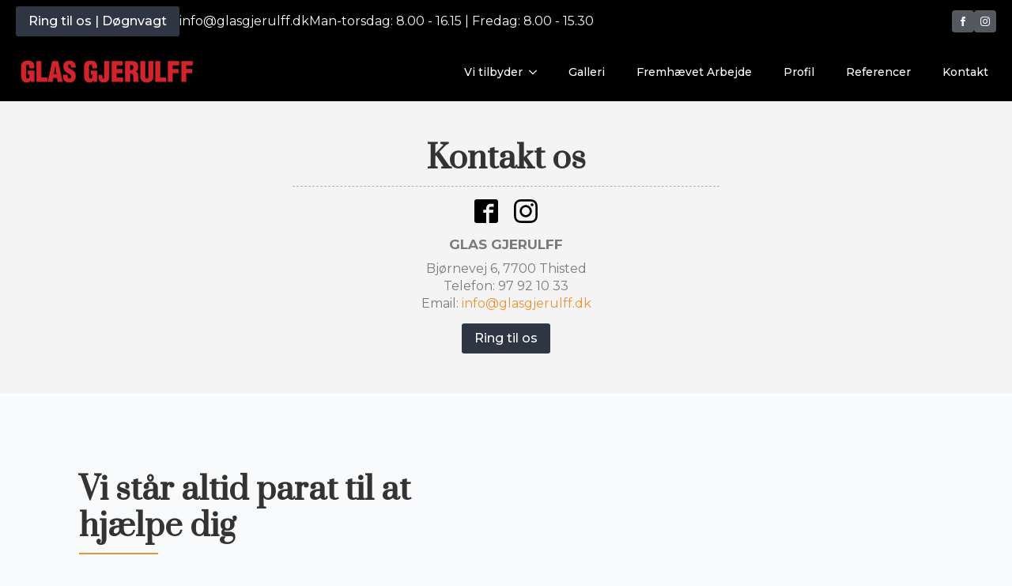

--- FILE ---
content_type: text/html; charset=UTF-8
request_url: https://glasgjerulff.dk/kontakt/
body_size: 11441
content:
<!doctype html>
<html lang="en-US">
<head>
    <meta charset="UTF-8">
    <meta name="viewport" content="width=device-width, initial-scale=1">
            <link rel='stylesheet' href='https://glasgjerulff.dk/wp-content/plugins/breakdance/plugin/themeless/normalize.min.css'>
        <meta name='robots' content='index, follow, max-image-preview:large, max-snippet:-1, max-video-preview:-1' />

	<!-- This site is optimized with the Yoast SEO plugin v20.4 - https://yoast.com/wordpress/plugins/seo/ -->
	<title>Glas Gjerulff | Din glarmester</title>
	<meta name="description" content="Har du brug for en professionel glarmester i Thisted-området? Hos Glas Gjerulff er vi specialister i alt inden for glarmesterarbejde. Kontakt os i dag for en god og individuel betjening." />
	<link rel="canonical" href="https://glasgjerulff.dk/kontakt/" />
	<meta property="og:locale" content="en_US" />
	<meta property="og:type" content="article" />
	<meta property="og:title" content="Glas Gjerulff | Din glarmester" />
	<meta property="og:description" content="Har du brug for en professionel glarmester i Thisted-området? Hos Glas Gjerulff er vi specialister i alt inden for glarmesterarbejde. Kontakt os i dag for en god og individuel betjening." />
	<meta property="og:url" content="https://glasgjerulff.dk/kontakt/" />
	<meta property="og:site_name" content="Glas Gjerulff" />
	<meta property="article:publisher" content="https://www.facebook.com/glasgjerulff.dk/?locale=da_DK" />
	<meta property="article:modified_time" content="2023-03-25T16:33:43+00:00" />
	<meta property="og:image" content="https://glasgjerulff.dk/wp-content/uploads/2023/03/Glas-Gjerulff-WEB-LOGO.png" />
	<meta property="og:image:width" content="250" />
	<meta property="og:image:height" content="58" />
	<meta property="og:image:type" content="image/png" />
	<meta name="twitter:card" content="summary_large_image" />
	<script type="application/ld+json" class="yoast-schema-graph">{"@context":"https://schema.org","@graph":[{"@type":"WebPage","@id":"https://glasgjerulff.dk/kontakt/","url":"https://glasgjerulff.dk/kontakt/","name":"Glas Gjerulff | Din glarmester","isPartOf":{"@id":"https://glasgjerulff.dk/#website"},"datePublished":"2023-03-10T08:00:38+00:00","dateModified":"2023-03-25T16:33:43+00:00","description":"Har du brug for en professionel glarmester i Thisted-området? Hos Glas Gjerulff er vi specialister i alt inden for glarmesterarbejde. Kontakt os i dag for en god og individuel betjening.","breadcrumb":{"@id":"https://glasgjerulff.dk/kontakt/#breadcrumb"},"inLanguage":"en-US","potentialAction":[{"@type":"ReadAction","target":["https://glasgjerulff.dk/kontakt/"]}]},{"@type":"BreadcrumbList","@id":"https://glasgjerulff.dk/kontakt/#breadcrumb","itemListElement":[{"@type":"ListItem","position":1,"name":"Home","item":"https://glasgjerulff.dk/"},{"@type":"ListItem","position":2,"name":"kontakt"}]},{"@type":"WebSite","@id":"https://glasgjerulff.dk/#website","url":"https://glasgjerulff.dk/","name":"Glas Gierulff - Alt glas","description":"","publisher":{"@id":"https://glasgjerulff.dk/#organization"},"alternateName":"Glas Gierulff","potentialAction":[{"@type":"SearchAction","target":{"@type":"EntryPoint","urlTemplate":"https://glasgjerulff.dk/?s={search_term_string}"},"query-input":"required name=search_term_string"}],"inLanguage":"en-US"},{"@type":"Organization","@id":"https://glasgjerulff.dk/#organization","name":"Glas Gjerulff","url":"https://glasgjerulff.dk/","logo":{"@type":"ImageObject","inLanguage":"en-US","@id":"https://glasgjerulff.dk/#/schema/logo/image/","url":"https://glasgjerulff.dk/wp-content/uploads/2023/03/Glas-Gjerulff-WEB-LOGO.png","contentUrl":"https://glasgjerulff.dk/wp-content/uploads/2023/03/Glas-Gjerulff-WEB-LOGO.png","width":250,"height":58,"caption":"Glas Gjerulff"},"image":{"@id":"https://glasgjerulff.dk/#/schema/logo/image/"},"sameAs":["https://www.facebook.com/glasgjerulff.dk/?locale=da_DK","https://www.instagram.com/galleri_glas_gjerulff/?hl=da"]}]}</script>
	<!-- / Yoast SEO plugin. -->


<link rel="alternate" title="oEmbed (JSON)" type="application/json+oembed" href="https://glasgjerulff.dk/wp-json/oembed/1.0/embed?url=https%3A%2F%2Fglasgjerulff.dk%2Fkontakt%2F" />
<link rel="alternate" title="oEmbed (XML)" type="text/xml+oembed" href="https://glasgjerulff.dk/wp-json/oembed/1.0/embed?url=https%3A%2F%2Fglasgjerulff.dk%2Fkontakt%2F&#038;format=xml" />
<style id='wp-img-auto-sizes-contain-inline-css' type='text/css'>
img:is([sizes=auto i],[sizes^="auto," i]){contain-intrinsic-size:3000px 1500px}
/*# sourceURL=wp-img-auto-sizes-contain-inline-css */
</style>

<style id='wp-emoji-styles-inline-css' type='text/css'>

	img.wp-smiley, img.emoji {
		display: inline !important;
		border: none !important;
		box-shadow: none !important;
		height: 1em !important;
		width: 1em !important;
		margin: 0 0.07em !important;
		vertical-align: -0.1em !important;
		background: none !important;
		padding: 0 !important;
	}
/*# sourceURL=wp-emoji-styles-inline-css */
</style>
<link rel='stylesheet' id='wp-block-library-css' href='https://glasgjerulff.dk/wp-includes/css/dist/block-library/style.min.css?ver=6.9' type='text/css' media='all' />
<style id='classic-theme-styles-inline-css' type='text/css'>
/*! This file is auto-generated */
.wp-block-button__link{color:#fff;background-color:#32373c;border-radius:9999px;box-shadow:none;text-decoration:none;padding:calc(.667em + 2px) calc(1.333em + 2px);font-size:1.125em}.wp-block-file__button{background:#32373c;color:#fff;text-decoration:none}
/*# sourceURL=/wp-includes/css/classic-themes.min.css */
</style>
<link rel="https://api.w.org/" href="https://glasgjerulff.dk/wp-json/" /><link rel="alternate" title="JSON" type="application/json" href="https://glasgjerulff.dk/wp-json/wp/v2/pages/25" /><link rel="EditURI" type="application/rsd+xml" title="RSD" href="https://glasgjerulff.dk/xmlrpc.php?rsd" />
<meta name="generator" content="WordPress 6.9" />
<link rel='shortlink' href='https://glasgjerulff.dk/?p=25' />
<link rel="icon" href="https://glasgjerulff.dk/wp-content/uploads/2023/03/cropped-cropped-site-icon-32x32.png" sizes="32x32" />
<link rel="icon" href="https://glasgjerulff.dk/wp-content/uploads/2023/03/cropped-cropped-site-icon-192x192.png" sizes="192x192" />
<link rel="apple-touch-icon" href="https://glasgjerulff.dk/wp-content/uploads/2023/03/cropped-cropped-site-icon-180x180.png" />
<meta name="msapplication-TileImage" content="https://glasgjerulff.dk/wp-content/uploads/2023/03/cropped-cropped-site-icon-270x270.png" />
<!-- [HEADER ASSETS] -->


<link rel="stylesheet" href="https://glasgjerulff.dk/wp-content/plugins/breakdance/subplugins/breakdance-elements/dependencies-files/awesome-menu@1/awesome-menu.css" />
<link rel="stylesheet" href="https://glasgjerulff.dk/wp-content/plugins/breakdance/subplugins/breakdance-elements/dependencies-files/awesome-form@1/css/form.css" />
<link rel="stylesheet" href="https://fonts.googleapis.com/css2?family=Montserrat:ital,wght@0,100;0,200;0,300;0,400;0,500;0,600;0,700;0,800;0,900;1,100;1,200;1,300;1,400;1,500;1,600;1,700;1,800;1,900&family=Prata:ital,wght@0,100;0,200;0,300;0,400;0,500;0,600;0,700;0,800;0,900;1,100;1,200;1,300;1,400;1,500;1,600;1,700;1,800;1,900&display=swap" />

<link rel="stylesheet" href="https://glasgjerulff.dk/wp-content/uploads/breakdance/css/post-279-defaults.css?v=08f8d5e79d37bd4b91a7631b1755a3fd" />

<link rel="stylesheet" href="https://glasgjerulff.dk/wp-content/uploads/breakdance/css/post-25-defaults.css?v=c57564263048108bdd2ec935e900595c" />

<link rel="stylesheet" href="https://glasgjerulff.dk/wp-content/uploads/breakdance/css/post-179-defaults.css?v=72b2d86ff7cb61fe8be9596f6d84800e" />

<link rel="stylesheet" href="https://glasgjerulff.dk/wp-content/uploads/breakdance/css/post-246-defaults.css?v=14e965d5277e53a1a25bacb3d3e8b316" />

<link rel="stylesheet" href="https://glasgjerulff.dk/wp-content/uploads/breakdance/css/post-289-defaults.css?v=7cc621693c34d0df9b0b43f93669d002" />

<link rel="stylesheet" href="https://glasgjerulff.dk/wp-content/uploads/breakdance/css/post-287-defaults.css?v=15e1f6f0edf1e1419ebaafdd925a87ae" />

<link rel="stylesheet" href="https://glasgjerulff.dk/wp-content/uploads/breakdance/css/global-settings.css?v=beff453c343df3cf925a38a2ac1cacfd" />

<link rel="stylesheet" href="https://glasgjerulff.dk/wp-content/uploads/breakdance/css/selectors.css?v=23f9700fd0c1b79a21f377fd00a6aacc" />



<link rel="stylesheet" href="https://glasgjerulff.dk/wp-content/uploads/breakdance/css/post-279.css?v=bb3be9661cdad44b66b6bb4d4fbb355d" />

<link rel="stylesheet" href="https://glasgjerulff.dk/wp-content/uploads/breakdance/css/post-25.css?v=ecdbeec33c35e2b8f0fd8e6c11d1a43c" />

<link rel="stylesheet" href="https://glasgjerulff.dk/wp-content/uploads/breakdance/css/post-179.css?v=45562143af5973e77630a931441fe0da" />

<link rel="stylesheet" href="https://glasgjerulff.dk/wp-content/uploads/breakdance/css/post-246.css?v=f2071c053ce7128c15838876e4df171d" />

<link rel="stylesheet" href="https://glasgjerulff.dk/wp-content/uploads/breakdance/css/post-289.css?v=9a38dcfa33f033485f96b4f7ed032d91" />

<link rel="stylesheet" href="https://glasgjerulff.dk/wp-content/uploads/breakdance/css/post-287.css?v=68dee543bf696ba646713f31856f2ffc" />
<!-- [/EOF HEADER ASSETS] --></head>
<body data-rsssl=1 class="wp-singular page-template-default page page-id-25 wp-theme-breakdance-zero breakdance">
        <header class="bde-header-builder-279-130 bde-header-builder bde-header-builder--sticky-scroll-slide">
          
          
<div class="bde-header-builder__container"><div class="bde-div-279-131 bde-div">
          
          
  
	



<div class="bde-button-279-183 bde-button">
          
              
                                    
    
                    
            
            

    
    
    <a class="breakdance-link  button-atom button-atom--primary bde-button__button" href="tel:+4597921033" target="_self" data-type="contact"  >

    
        <span class="button-atom__text">Ring til os | Døgnvagt</span>

        
        
                </a>

    


         </div><a class="bde-text-link-279-134 bde-text-link breakdance-link" href="mailto:info@glasgjerulff.dk?subject=&amp;body=" target="_blank" data-type="contact" data-action="null">
          
            info@glasgjerulff.dk

         </a><div class="bde-text-279-133 bde-text">
          
          Man-torsdag: 8.00 - 16.15 | Fredag: 8.00 - 15.30
         </div><div class="bde-social-icons-279-135 bde-social-icons">
          
            
            
            
            

    
    
    <a class="breakdance-link  bde-social-icons__icon-wrapper bde-social-icons__icon-facebook" href="https://www.facebook.com/" target="_self" data-type="url"  >

    <!--a href="" class="bde-social-icons__icon-wrapper bde-social-icons__icon-facebook" -->
             <svg xmlns="http://www.w3.org/2000/svg" width="100%" viewBox="0 0 24 24">
            <path d="M9 8h-3v4h3v12h5v-12h3.642l.358-4h-4v-1.667c0-.955.192-1.333 1.115-1.333h2.885v-5h-3.808c-3.596 0-5.192 1.583-5.192 4.615v3.385z"/>
       </svg>
              </a>

    
            
            
            

    
    
    <a class="breakdance-link  bde-social-icons__icon-wrapper bde-social-icons__icon-instagram" href="https://www.instagram.com/" target="_self" data-type="url"  >

    <!--a href="" class="bde-social-icons__icon-wrapper bde-social-icons__icon-instagram" -->
             <svg xmlns="http://www.w3.org/2000/svg" width="100%" viewBox="0 0 24 24">
            <path d="M12 2.163c3.204 0 3.584.012 4.85.07 3.252.148 4.771 1.691 4.919 4.919.058 1.265.069 1.645.069 4.849 0 3.205-.012 3.584-.069 4.849-.149 3.225-1.664 4.771-4.919 4.919-1.266.058-1.644.07-4.85.07-3.204 0-3.584-.012-4.849-.07-3.26-.149-4.771-1.699-4.919-4.92-.058-1.265-.07-1.644-.07-4.849 0-3.204.013-3.583.07-4.849.149-3.227 1.664-4.771 4.919-4.919 1.266-.057 1.645-.069 4.849-.069zm0-2.163c-3.259 0-3.667.014-4.947.072-4.358.2-6.78 2.618-6.98 6.98-.059 1.281-.073 1.689-.073 4.948 0 3.259.014 3.668.072 4.948.2 4.358 2.618 6.78 6.98 6.98 1.281.058 1.689.072 4.948.072 3.259 0 3.668-.014 4.948-.072 4.354-.2 6.782-2.618 6.979-6.98.059-1.28.073-1.689.073-4.948 0-3.259-.014-3.667-.072-4.947-.196-4.354-2.617-6.78-6.979-6.98-1.281-.059-1.69-.073-4.949-.073zm0 5.838c-3.403 0-6.162 2.759-6.162 6.162s2.759 6.163 6.162 6.163 6.162-2.759 6.162-6.163c0-3.403-2.759-6.162-6.162-6.162zm0 10.162c-2.209 0-4-1.79-4-4 0-2.209 1.791-4 4-4s4 1.791 4 4c0 2.21-1.791 4-4 4zm6.406-11.845c-.796 0-1.441.645-1.441 1.44s.645 1.44 1.441 1.44c.795 0 1.439-.645 1.439-1.44s-.644-1.44-1.439-1.44z"/>
       </svg>
              </a>

    
         </div>
         </div><div class="bde-div-279-184 bde-div">
          
          
  
	



<div class="bde-image-279-185 bde-image">
          
            





<figure class="breakdance-image breakdance-image--131">
	<div class="breakdance-image-container">
		<div class="breakdance-image-clip">
						<a class="breakdance-image-link breakdance-image-link--url" href="https://glasgjerulff.dk/" target="_self" rel="noopener" data-sub-html="" data-lg-size="-">
				
				
					      
  
  
  
  
      
      <img
      class="breakdance-image-object"
      src="https://glasgjerulff.dk/wp-content/uploads/2023/03/logo.png"
      width="250"
      height="31"
      alt="Glas Gjerulff"
      
              srcset=""
              sizes="(max-width: 250px) 100vw, 250px"
          >
  

					
							</a>
					</div>
	</div>

	</figure>

         </div><div class="bde-menu-279-186 bde-menu">
          
          

    
<nav class="breakdance-menu breakdance-menu--collapse">
  <button class="breakdance-menu-toggle breakdance-menu-toggle--squeeze" type="button">
              <span class="breakdance-menu-toggle-icon">
          <span class="breakdance-menu-toggle-lines"></span>
        </span>
        </button>
  
  <div class="breakdance-menu-list">
      
  
    <div class="bde-menu-custom-dropdown-279-187 bde-menu-custom-dropdown">
          
          <div class="breakdance-dropdown breakdance-dropdown--custom ">
        <button class="breakdance-menu-link" aria-haspopup="true"
    aria-expanded="false" 
    >
    Vi tilbyder
</button>

<div class="breakdance-dropdown-floater" aria-hidden="true">
    <div class="breakdance-dropdown-body">
        <div class="breakdance-dropdown-custom-content">
            <ul class="bde-basic-list-279-188 bde-basic-list">
          
            <li class='bde-basic-list-item-with-link' >    
                  
            
            

    
    
    <a class="breakdance-link " href="https://glasgjerulff.dk/autoruder/" target="_self" data-type="url"  >

          Autoruder
              </a>

      </li>
  <li class='bde-basic-list-item-with-link' >    
                  
            
            

    
    
    <a class="breakdance-link " href="https://glasgjerulff.dk/solfilm-sikringsfilm/" target="_self" data-type="url"  >

          Solfilm / Sikringsfilm
              </a>

      </li>
  <li class='bde-basic-list-item-with-link' >    
                  
            
            

    
    
    <a class="breakdance-link " href="https://glasgjerulff.dk/indramning/" target="_self" data-type="url"  >

          Indramning
              </a>

      </li>
  <li class='bde-basic-list-item-with-link' >    
                  
            
            

    
    
    <a class="breakdance-link " href="https://glasgjerulff.dk/konservering-og-restaurering-af-malerier/" target="_self" data-type="url"  >

          Restaurering af malerier
              </a>

      </li>
  <li class='bde-basic-list-item-with-link' >    
                  
            
            

    
    
    <a class="breakdance-link " href="https://glasgjerulff.dk/energiruder/" target="_self" data-type="url"  >

          Energiruder
              </a>

      </li>
  <li class='bde-basic-list-item-with-link' >    
                  
            
            

    
    
    <a class="breakdance-link " href="https://glasgjerulff.dk/spejl/" target="_self" data-type="url"  >

          Spejle
              </a>

      </li>
  <li class='bde-basic-list-item-with-link' >    
                  
            
            

    
    
    <a class="breakdance-link " href="https://glasgjerulff.dk/glasvaern/" target="_self" data-type="url"  >

          Glasværn inde og ude
              </a>

      </li>
  <li class='bde-basic-list-item-with-link' >    
                  
            
            

    
    
    <a class="breakdance-link " href="https://glasgjerulff.dk/dore-og-vinduer/" target="_self" data-type="url"  >

          Døre og vinduer
              </a>

      </li>
         </ul>
        </div>
    </div>
  </div>
</div>

         </div><a class="bde-text-link-279-189 bde-text-link breakdance-link" href="https://glasgjerulff.dk/galleri/" target="_self" data-type="url" data-action="null">
          
            Galleri

         </a><a class="bde-text-link-279-194 bde-text-link breakdance-link" href="https://glasgjerulff.dk/fremhaevet-arbejde/" target="_self" data-type="url" data-action="null">
          
            Fremhævet Arbejde

         </a><a class="bde-text-link-279-190 bde-text-link breakdance-link" href="https://glasgjerulff.dk/profil/" target="_self" data-type="url" data-action="null">
          
            Profil

         </a><a class="bde-text-link-279-191 bde-text-link breakdance-link" href="https://glasgjerulff.dk/referencer/" target="_self" data-type="url" data-action="null">
          
            Referencer

         </a><a class="bde-text-link-279-192 bde-text-link breakdance-link" href="https://glasgjerulff.dk/kontakt/" target="_self" data-type="url" data-action="null">
          
            Kontakt

         </a>
  </div>
</nav>


         </div>
         </div></div>


         </header><header class="bde-header-builder-279-162 bde-header-builder bde-header-builder--sticky bde-header-builder--sticky-scroll-slide bde-header-builder--sticky-styles bde-header-builder--sticky-scroll-start-off-hidden bde-header-builder--sticky-scroll-hide" data-sticky-hide-until-scroll-distance="300">
          
          
<div class="bde-header-builder__container"><div class="bde-div-279-173 bde-div">
          
          
  
	



<div class="bde-image-279-175 bde-image">
          
            





<figure class="breakdance-image breakdance-image--131">
	<div class="breakdance-image-container">
		<div class="breakdance-image-clip">
						<a class="breakdance-image-link breakdance-image-link--url" href="https://glasgjerulff.dk/" target="_self" rel="noopener" data-sub-html="" data-lg-size="-">
				
				
					      
  
  
  
  
      
      <img
      class="breakdance-image-object"
      src="https://glasgjerulff.dk/wp-content/uploads/2023/03/logo.png"
      width="250"
      height="31"
      alt="Glas Gjerulff"
      
              srcset=""
              sizes="(max-width: 250px) 100vw, 250px"
          >
  

					
							</a>
					</div>
	</div>

	</figure>

         </div><div class="bde-menu-279-176 bde-menu">
          
          

    
<nav class="breakdance-menu breakdance-menu--collapse">
  <button class="breakdance-menu-toggle breakdance-menu-toggle--squeeze" type="button">
              <span class="breakdance-menu-toggle-icon">
          <span class="breakdance-menu-toggle-lines"></span>
        </span>
        </button>
  
  <div class="breakdance-menu-list">
      
  
    <div class="bde-menu-custom-dropdown-279-177 bde-menu-custom-dropdown">
          
          <div class="breakdance-dropdown breakdance-dropdown--custom ">
        <button class="breakdance-menu-link" aria-haspopup="true"
    aria-expanded="false" 
    >
    Vi tilbyder
</button>

<div class="breakdance-dropdown-floater" aria-hidden="true">
    <div class="breakdance-dropdown-body">
        <div class="breakdance-dropdown-custom-content">
            <ul class="bde-basic-list-279-178 bde-basic-list">
          
            <li class='bde-basic-list-item-with-link' >    
                  
            
            

    
    
    <a class="breakdance-link " href="https://glasgjerulff.dk/autoruder/" target="_self" data-type="url"  >

          Autoruder
              </a>

      </li>
  <li class='bde-basic-list-item-with-link' >    
                  
            
            

    
    
    <a class="breakdance-link " href="https://glasgjerulff.dk/solfilm-sikringsfilm/" target="_self" data-type="url"  >

          Solfilm / Sikringsfilm
              </a>

      </li>
  <li class='bde-basic-list-item-with-link' >    
                  
            
            

    
    
    <a class="breakdance-link " href="https://glasgjerulff.dk/indramning/" target="_self" data-type="url"  >

          Indramning
              </a>

      </li>
  <li class='bde-basic-list-item-with-link' >    
                  
            
            

    
    
    <a class="breakdance-link " href="https://glasgjerulff.dk/konservering-og-restaurering-af-malerier/" target="_self" data-type="url"  >

          Restaurering af malerier
              </a>

      </li>
  <li class='bde-basic-list-item-with-link' >    
                  
            
            

    
    
    <a class="breakdance-link " href="https://glasgjerulff.dk/energiruder/" target="_self" data-type="url"  >

          Energiruder
              </a>

      </li>
  <li class='bde-basic-list-item-with-link' >    
                  
            
            

    
    
    <a class="breakdance-link " href="https://glasgjerulff.dk/spejl/" target="_self" data-type="url"  >

          Spejle
              </a>

      </li>
  <li class='bde-basic-list-item-with-link' >    
                  
            
            

    
    
    <a class="breakdance-link " href="https://glasgjerulff.dk/glasvaern/" target="_self" data-type="url"  >

          Glasværn inde og ude
              </a>

      </li>
  <li class='bde-basic-list-item-with-link' >    
                  
            
            

    
    
    <a class="breakdance-link " href="https://glasgjerulff.dk/dore-og-vinduer/" target="_self" data-type="url"  >

          Døre og vinduer
              </a>

      </li>
         </ul>
        </div>
    </div>
  </div>
</div>

         </div><a class="bde-text-link-279-179 bde-text-link breakdance-link" href="https://glasgjerulff.dk/galleri/" target="_self" data-type="url" data-action="null">
          
            Galleri

         </a><a class="bde-text-link-279-193 bde-text-link breakdance-link" href="https://glasgjerulff.dk/fremhaevet-arbejde/" target="_self" data-type="url" data-action="null">
          
            Fremhævet Arbejde

         </a><a class="bde-text-link-279-180 bde-text-link breakdance-link" href="https://glasgjerulff.dk/profil/" target="_self" data-type="url" data-action="null">
          
            Profil

         </a><a class="bde-text-link-279-181 bde-text-link breakdance-link" href="https://glasgjerulff.dk/referencer/" target="_self" data-type="url" data-action="null">
          
            Referencer

         </a><a class="bde-text-link-279-182 bde-text-link breakdance-link" href="https://glasgjerulff.dk/kontakt/" target="_self" data-type="url" data-action="null">
          
            Kontakt

         </a>
  </div>
</nav>


         </div>
         </div></div>


         </header><div class="bde-globalblock-25-100 bde-globalblock">
          
          <section class="bde-section-179-100 bde-section">
          
          
  
	



<div class="section-container"><h2 class="bde-heading-179-101 bde-heading">
          
          Kontakt os
         </h2><div class="bde-fancy-divider-179-102 bde-fancy-divider">
          
          

<div class="bde-fancy-divider__wrapper">
  <div class="bde-fancy-divider__separator   ">
  	  </div>
</div>

         </div><div class="bde-div-179-109 bde-div">
          
          
  
	



<div class="bde-icon-179-108 bde-icon icon">
          
          
    
                    
            
            

    
    
    <a class="breakdance-link  bde-icon-icon breakdance-icon-atom" href="https://www.facebook.com/glasgjerulff.dk/?locale=da_DK" target="_self" data-type="url"  >

    
                    <svg xmlns="http://www.w3.org/2000/svg" id="icon-facebook2" viewBox="0 0 32 32">
<path d="M29 0h-26c-1.65 0-3 1.35-3 3v26c0 1.65 1.35 3 3 3h13v-14h-4v-4h4v-2c0-3.306 2.694-6 6-6h4v4h-4c-1.1 0-2 0.9-2 2v2h6l-1 4h-5v14h9c1.65 0 3-1.35 3-3v-26c0-1.65-1.35-3-3-3z"/>
</svg>
        
        
        
                </a>

    


         </div><div class="bde-icon-179-112 bde-icon icon">
          
          
    
                    
            
            

    
    
    <a class="breakdance-link  bde-icon-icon breakdance-icon-atom" href="https://www.instagram.com/galleri_glas_gjerulff/?hl=en" target="_self" data-type="url"  >

    
                    <svg xmlns="http://www.w3.org/2000/svg" id="icon-instagram" viewBox="0 0 32 32">
<path d="M16 2.881c4.275 0 4.781 0.019 6.462 0.094 1.563 0.069 2.406 0.331 2.969 0.55 0.744 0.288 1.281 0.638 1.837 1.194 0.563 0.563 0.906 1.094 1.2 1.838 0.219 0.563 0.481 1.412 0.55 2.969 0.075 1.688 0.094 2.194 0.094 6.463s-0.019 4.781-0.094 6.463c-0.069 1.563-0.331 2.406-0.55 2.969-0.288 0.744-0.637 1.281-1.194 1.837-0.563 0.563-1.094 0.906-1.837 1.2-0.563 0.219-1.413 0.481-2.969 0.55-1.688 0.075-2.194 0.094-6.463 0.094s-4.781-0.019-6.463-0.094c-1.563-0.069-2.406-0.331-2.969-0.55-0.744-0.288-1.281-0.637-1.838-1.194-0.563-0.563-0.906-1.094-1.2-1.837-0.219-0.563-0.481-1.413-0.55-2.969-0.075-1.688-0.094-2.194-0.094-6.463s0.019-4.781 0.094-6.463c0.069-1.563 0.331-2.406 0.55-2.969 0.288-0.744 0.638-1.281 1.194-1.838 0.563-0.563 1.094-0.906 1.838-1.2 0.563-0.219 1.412-0.481 2.969-0.55 1.681-0.075 2.188-0.094 6.463-0.094zM16 0c-4.344 0-4.887 0.019-6.594 0.094-1.7 0.075-2.869 0.35-3.881 0.744-1.056 0.412-1.95 0.956-2.837 1.85-0.894 0.888-1.438 1.781-1.85 2.831-0.394 1.019-0.669 2.181-0.744 3.881-0.075 1.713-0.094 2.256-0.094 6.6s0.019 4.887 0.094 6.594c0.075 1.7 0.35 2.869 0.744 3.881 0.413 1.056 0.956 1.95 1.85 2.837 0.887 0.887 1.781 1.438 2.831 1.844 1.019 0.394 2.181 0.669 3.881 0.744 1.706 0.075 2.25 0.094 6.594 0.094s4.888-0.019 6.594-0.094c1.7-0.075 2.869-0.35 3.881-0.744 1.050-0.406 1.944-0.956 2.831-1.844s1.438-1.781 1.844-2.831c0.394-1.019 0.669-2.181 0.744-3.881 0.075-1.706 0.094-2.25 0.094-6.594s-0.019-4.887-0.094-6.594c-0.075-1.7-0.35-2.869-0.744-3.881-0.394-1.063-0.938-1.956-1.831-2.844-0.887-0.887-1.781-1.438-2.831-1.844-1.019-0.394-2.181-0.669-3.881-0.744-1.712-0.081-2.256-0.1-6.6-0.1v0z"/>
<path d="M16 7.781c-4.537 0-8.219 3.681-8.219 8.219s3.681 8.219 8.219 8.219 8.219-3.681 8.219-8.219c0-4.537-3.681-8.219-8.219-8.219zM16 21.331c-2.944 0-5.331-2.387-5.331-5.331s2.387-5.331 5.331-5.331c2.944 0 5.331 2.387 5.331 5.331s-2.387 5.331-5.331 5.331z"/>
<path d="M26.462 7.456c0 1.060-0.859 1.919-1.919 1.919s-1.919-0.859-1.919-1.919c0-1.060 0.859-1.919 1.919-1.919s1.919 0.859 1.919 1.919z"/>
</svg>
        
        
        
                </a>

    


         </div>
         </div><h4 class="bde-heading-179-106 bde-heading">
          
          GLAS GJERULFF
         </h4><div class="bde-rich-text-179-113 bde-rich-text breakdance-rich-text-styles">
          
          <p><strong>Bjørnevej 6, 7700 Thisted<br>Telefon: 97 92 10 33<br>Email: </strong><a href="mailto:info@glasgjerulff.dk"><strong>info@glasgjerulff.dk</strong></a></p>
         </div><div class="bde-button-179-116 bde-button">
          
              
                                    
    
                    
            
            

    
    
    <a class="breakdance-link  button-atom button-atom--primary bde-button__button" href="tel:+4597921033" target="_self" data-type="contact"  >

    
        <span class="button-atom__text">Ring til os</span>

        
        
                </a>

    


         </div></div>
         </section>
         </div><div class="bde-globalblock-25-102 bde-globalblock">
          
          <section class="bde-section-246-100 bde-section">
          
          
  
	



<div class="section-container"><div class="bde-columns-246-101 bde-columns"><div class="bde-column-246-102 bde-column">
          
          
  
	



<div class="bde-div-246-103 bde-div">
          
          
  
	



<h2 class="bde-heading-246-104 bde-heading">
          
          Vi står altid parat til at hjælpe dig
         </h2><div class="bde-fancy-divider-246-105 bde-fancy-divider">
          
          

<div class="bde-fancy-divider__wrapper">
  <div class="bde-fancy-divider__separator   ">
  	  </div>
</div>

         </div><div class="bde-text-246-106 bde-text">
          
          Glas Gjerulff holder til på Bjørnevej 6, hvorfra vi både driver vores værksted og butik.
         </div>
         </div><div class="bde-form-builder-246-107 bde-form-builder">
          
          
          
          
<form id="contact-form107" class="breakdance-form breakdance-form--vertical " data-options="{&quot;slug&quot;:&quot;custom&quot;,&quot;name&quot;:&quot;Contact Form&quot;,&quot;ajaxUrl&quot;:&quot;https:\/\/glasgjerulff.dk\/wp-admin\/admin-ajax.php&quot;,&quot;clearOnSuccess&quot;:true,&quot;hideOnSuccess&quot;:false,&quot;successMessage&quot;:&quot;Din besked er modtaget!&quot;,&quot;errorMessage&quot;:&quot;Noget gik galt&quot;,&quot;redirect&quot;:null,&quot;redirectUrl&quot;:null,&quot;customJavaScript&quot;:null,&quot;recaptcha&quot;:{&quot;key&quot;:&quot;&quot;,&quot;enabled&quot;:false},&quot;honeypot_enabled&quot;:null,&quot;popupsOnSuccess&quot;:[],&quot;popupsOnError&quot;:[]}" data-steps="0" >
  
  
  
          
          <div class="breakdance-form-field breakdance-form-field--text" >
    
    
    <input
    class="breakdance-form-field__input"
    id="name"
    aria-describedby="name"
    type="text"
    name="fields[name]"
    placeholder="Navn"
    value=""
        
    
    
    required
    
    
>


    
    
</div>

         
          
          <div class="breakdance-form-field breakdance-form-field--tel" >
    
    
    <input
    class="breakdance-form-field__input"
    id="phone"
    aria-describedby="phone"
    type="tel"
    name="fields[phone]"
    placeholder="Tlf"
    value=""
        
    
    
    
    
    
>


    
    
</div>

         
          
          <div class="breakdance-form-field breakdance-form-field--email" >
    
    
    <input
    class="breakdance-form-field__input"
    id="email"
    aria-describedby="email"
    type="email"
    name="fields[email]"
    placeholder="Email"
    value=""
        
    
    
    required
    
    
>


    
    
</div>

         
          
          <div class="breakdance-form-field breakdance-form-field--textarea" >
    
    
    <textarea
    class="breakdance-form-field__input"
    id="message"
    aria-describedby="message"
    type="textarea"
    name="fields[message]"
        placeholder="Din besked"
    required
    >
</textarea>


    
    
</div>

         
  

<footer class="breakdance-form-field breakdance-form-footer">
    
    
                                    
    
            <button type="submit" class="button-atom button-atom--primary breakdance-form-button breakdance-form-button__submit" >
    
        <span class="button-atom__text">Send</span>

        
        
            </button>
    
    <input type="hidden" name="form_id" value="107">
    <input type="hidden" name="post_id" value="246">
</footer>

  
</form>

         

         </div>
         </div><div class="bde-column-246-108 bde-column">
          
          
  
	



<div class="bde-google-map-246-109 bde-google-map">
          
          
<iframe width="100%" height="100%" style="border:0" loading="lazy" src="https://www.google.com/maps/embed/v1/place?key=AIzaSyA-HAnXbWZHcgdmOMvKWifYx82FrqNuWh8&q=Bjornevej+6%2C+7700+Thisted&zoom=14&maptype=roadmap" allowfullscreen></iframe>

         </div>
         </div></div></div>
         </section>
         </div><div class="bde-globalblock-289-142 bde-globalblock">
          
          <section class="bde-section-287-100 bde-section">
          
          
  
	



<div class="section-container"><div class="bde-columns-287-101 bde-columns"><div class="bde-column-287-102 bde-column">
          
          
  
	



<div class="bde-image-287-103 bde-image">
          
            





<figure class="breakdance-image breakdance-image--157">
	<div class="breakdance-image-container">
		<div class="breakdance-image-clip">
			
				
					      
  
  
  
  
      
      <img
      class="breakdance-image-object"
      src="https://glasgjerulff.dk/wp-content/uploads/2023/03/unik-funkis.png"
      width="600"
      height="200"
      
      
              srcset="https://glasgjerulff.dk/wp-content/uploads/2023/03/unik-funkis.png 600w, https://glasgjerulff.dk/wp-content/uploads/2023/03/unik-funkis-300x100.png 300w"
              sizes="(max-width: 600px) 100vw, 600px"
          >
  

					
						</div>
	</div>

	</figure>

         </div>
         </div><div class="bde-column-287-104 bde-column">
          
          
  
	



<div class="bde-image-287-105 bde-image">
          
            





<figure class="breakdance-image breakdance-image--135">
	<div class="breakdance-image-container">
		<div class="breakdance-image-clip">
			
				
					      
  
  
  
  
      
      <img
      class="breakdance-image-object"
      src="https://glasgjerulff.dk/wp-content/uploads/2023/03/primo.png"
      width="600"
      height="200"
      
      
              srcset="https://glasgjerulff.dk/wp-content/uploads/2023/03/primo.png 600w, https://glasgjerulff.dk/wp-content/uploads/2023/03/primo-300x100.png 300w"
              sizes="(max-width: 600px) 100vw, 600px"
          >
  

					
						</div>
	</div>

	</figure>

         </div>
         </div><div class="bde-column-287-106 bde-column">
          
          
  
	



<div class="bde-image-287-107 bde-image">
          
            





<figure class="breakdance-image breakdance-image--134">
	<div class="breakdance-image-container">
		<div class="breakdance-image-clip">
			
				
					      
  
  
  
  
      
      <img
      class="breakdance-image-object"
      src="https://glasgjerulff.dk/wp-content/uploads/2023/03/outrup.png"
      width="600"
      height="200"
      
      
              srcset="https://glasgjerulff.dk/wp-content/uploads/2023/03/outrup.png 600w, https://glasgjerulff.dk/wp-content/uploads/2023/03/outrup-300x100.png 300w"
              sizes="(max-width: 600px) 100vw, 600px"
          >
  

					
						</div>
	</div>

	</figure>

         </div>
         </div><div class="bde-column-287-108 bde-column">
          
          
  
	



<div class="bde-image-287-109 bde-image">
          
            





<figure class="breakdance-image breakdance-image--83">
	<div class="breakdance-image-container">
		<div class="breakdance-image-clip">
			
				
					      
  
  
  
  
      
      <img
      class="breakdance-image-object"
      src="https://glasgjerulff.dk/wp-content/uploads/2023/03/idealcombi.png"
      width="600"
      height="200"
      
      
              srcset="https://glasgjerulff.dk/wp-content/uploads/2023/03/idealcombi.png 600w, https://glasgjerulff.dk/wp-content/uploads/2023/03/idealcombi-300x100.png 300w"
              sizes="(max-width: 600px) 100vw, 600px"
          >
  

					
						</div>
	</div>

	</figure>

         </div>
         </div><div class="bde-column-287-110 bde-column">
          
          
  
	



<div class="bde-image-287-111 bde-image">
          
            





<figure class="breakdance-image breakdance-image--82">
	<div class="breakdance-image-container">
		<div class="breakdance-image-clip">
			
				
					      
  
  
  
  
      
      <img
      class="breakdance-image-object"
      src="https://glasgjerulff.dk/wp-content/uploads/2023/03/Hvidbjerg-vinduer.jpg"
      width="500"
      height="139"
      
      
              srcset="https://glasgjerulff.dk/wp-content/uploads/2023/03/Hvidbjerg-vinduer.jpg 500w, https://glasgjerulff.dk/wp-content/uploads/2023/03/Hvidbjerg-vinduer-300x83.jpg 300w"
              sizes="(max-width: 500px) 100vw, 500px"
          >
  

					
						</div>
	</div>

	</figure>

         </div>
         </div></div></div>
         </section>
         </div><section class="bde-section-289-100 bde-section">
          
          
  
	



<div class="section-container"><div class="bde-columns-289-101 bde-columns"><div class="bde-column-289-121 bde-column">
          
          
  
	



<h4 class="bde-heading-289-129 bde-heading">
          
          Glarmester – Alt i glas
         </h4><div class="bde-fancy-divider-289-138 bde-fancy-divider">
          
          

<div class="bde-fancy-divider__wrapper">
  <div class="bde-fancy-divider__separator   ">
  	  </div>
</div>

         </div><div class="bde-text-289-128 bde-text">
          
          Med fem generationers erfaring løser vi alle typer glarmester opgaver professionelt landet over, men vi er stadig din lokale glarmester i Thy, Mors og Salling. Vi udfører glasarbejde for private som offentlige instanser - store som små.<br>
         </div>
         </div><div class="bde-column-289-130 bde-column">
          
          
  
	



<h4 class="bde-heading-289-140 bde-heading">
          
          Kontakt
         </h4><div class="bde-text-289-147 bde-text">
          
          Man-torsdag: 8.00 - 16.15 | Fredag: 8.00 - 15.30
         </div><div class="bde-rich-text-289-141 bde-rich-text breakdance-rich-text-styles">
          
          <p><strong>Bjørnevej 6, 7700 Thisted<br>Telefon: 97 92 10 33<br>Email: </strong><a href="mailto:info@glasgjerulff.dk"><strong>info@glasgjerulff.dk</strong></a></p>
         </div>
         </div></div><div class="bde-div-289-125 bde-div">
          
          
  
	



<div class="bde-text-289-126 bde-text">
          
          © Copyright Glas Gjerulff 2023
         </div><div class="bde-social-icons-289-127 bde-social-icons">
          
            
            
            
            

    
    
    <a class="breakdance-link  bde-social-icons__icon-wrapper bde-social-icons__icon-facebook" href="https://www.facebook.com/glasgjerulff.dk/?locale=da_DK" target="_self" data-type="url"  >

    <!--a href="" class="bde-social-icons__icon-wrapper bde-social-icons__icon-facebook" -->
             <svg xmlns="http://www.w3.org/2000/svg" width="100%" viewBox="0 0 24 24">
            <path d="M9 8h-3v4h3v12h5v-12h3.642l.358-4h-4v-1.667c0-.955.192-1.333 1.115-1.333h2.885v-5h-3.808c-3.596 0-5.192 1.583-5.192 4.615v3.385z"/>
       </svg>
              </a>

    
            
            
            

    
    
    <a class="breakdance-link  bde-social-icons__icon-wrapper bde-social-icons__icon-instagram" href="https://www.instagram.com/galleri_glas_gjerulff/?hl=en" target="_self" data-type="url"  >

    <!--a href="" class="bde-social-icons__icon-wrapper bde-social-icons__icon-instagram" -->
             <svg xmlns="http://www.w3.org/2000/svg" width="100%" viewBox="0 0 24 24">
            <path d="M12 2.163c3.204 0 3.584.012 4.85.07 3.252.148 4.771 1.691 4.919 4.919.058 1.265.069 1.645.069 4.849 0 3.205-.012 3.584-.069 4.849-.149 3.225-1.664 4.771-4.919 4.919-1.266.058-1.644.07-4.85.07-3.204 0-3.584-.012-4.849-.07-3.26-.149-4.771-1.699-4.919-4.92-.058-1.265-.07-1.644-.07-4.849 0-3.204.013-3.583.07-4.849.149-3.227 1.664-4.771 4.919-4.919 1.266-.057 1.645-.069 4.849-.069zm0-2.163c-3.259 0-3.667.014-4.947.072-4.358.2-6.78 2.618-6.98 6.98-.059 1.281-.073 1.689-.073 4.948 0 3.259.014 3.668.072 4.948.2 4.358 2.618 6.78 6.98 6.98 1.281.058 1.689.072 4.948.072 3.259 0 3.668-.014 4.948-.072 4.354-.2 6.782-2.618 6.979-6.98.059-1.28.073-1.689.073-4.948 0-3.259-.014-3.667-.072-4.947-.196-4.354-2.617-6.78-6.979-6.98-1.281-.059-1.69-.073-4.949-.073zm0 5.838c-3.403 0-6.162 2.759-6.162 6.162s2.759 6.163 6.162 6.163 6.162-2.759 6.162-6.163c0-3.403-2.759-6.162-6.162-6.162zm0 10.162c-2.209 0-4-1.79-4-4 0-2.209 1.791-4 4-4s4 1.791 4 4c0 2.21-1.791 4-4 4zm6.406-11.845c-.796 0-1.441.645-1.441 1.44s.645 1.44 1.441 1.44c.795 0 1.439-.645 1.439-1.44s-.644-1.44-1.439-1.44z"/>
       </svg>
              </a>

    
         </div>
         </div></div>
         </section>    <script type="speculationrules">
{"prefetch":[{"source":"document","where":{"and":[{"href_matches":"/*"},{"not":{"href_matches":["/wp-*.php","/wp-admin/*","/wp-content/uploads/*","/wp-content/*","/wp-content/plugins/*","/wp-content/plugins/breakdance/plugin/themeless/themes/breakdance-zero/*","/*\\?(.+)"]}},{"not":{"selector_matches":"a[rel~=\"nofollow\"]"}},{"not":{"selector_matches":".no-prefetch, .no-prefetch a"}}]},"eagerness":"conservative"}]}
</script>
<style id='global-styles-inline-css' type='text/css'>
:root{--wp--preset--aspect-ratio--square: 1;--wp--preset--aspect-ratio--4-3: 4/3;--wp--preset--aspect-ratio--3-4: 3/4;--wp--preset--aspect-ratio--3-2: 3/2;--wp--preset--aspect-ratio--2-3: 2/3;--wp--preset--aspect-ratio--16-9: 16/9;--wp--preset--aspect-ratio--9-16: 9/16;--wp--preset--color--black: #000000;--wp--preset--color--cyan-bluish-gray: #abb8c3;--wp--preset--color--white: #ffffff;--wp--preset--color--pale-pink: #f78da7;--wp--preset--color--vivid-red: #cf2e2e;--wp--preset--color--luminous-vivid-orange: #ff6900;--wp--preset--color--luminous-vivid-amber: #fcb900;--wp--preset--color--light-green-cyan: #7bdcb5;--wp--preset--color--vivid-green-cyan: #00d084;--wp--preset--color--pale-cyan-blue: #8ed1fc;--wp--preset--color--vivid-cyan-blue: #0693e3;--wp--preset--color--vivid-purple: #9b51e0;--wp--preset--gradient--vivid-cyan-blue-to-vivid-purple: linear-gradient(135deg,rgb(6,147,227) 0%,rgb(155,81,224) 100%);--wp--preset--gradient--light-green-cyan-to-vivid-green-cyan: linear-gradient(135deg,rgb(122,220,180) 0%,rgb(0,208,130) 100%);--wp--preset--gradient--luminous-vivid-amber-to-luminous-vivid-orange: linear-gradient(135deg,rgb(252,185,0) 0%,rgb(255,105,0) 100%);--wp--preset--gradient--luminous-vivid-orange-to-vivid-red: linear-gradient(135deg,rgb(255,105,0) 0%,rgb(207,46,46) 100%);--wp--preset--gradient--very-light-gray-to-cyan-bluish-gray: linear-gradient(135deg,rgb(238,238,238) 0%,rgb(169,184,195) 100%);--wp--preset--gradient--cool-to-warm-spectrum: linear-gradient(135deg,rgb(74,234,220) 0%,rgb(151,120,209) 20%,rgb(207,42,186) 40%,rgb(238,44,130) 60%,rgb(251,105,98) 80%,rgb(254,248,76) 100%);--wp--preset--gradient--blush-light-purple: linear-gradient(135deg,rgb(255,206,236) 0%,rgb(152,150,240) 100%);--wp--preset--gradient--blush-bordeaux: linear-gradient(135deg,rgb(254,205,165) 0%,rgb(254,45,45) 50%,rgb(107,0,62) 100%);--wp--preset--gradient--luminous-dusk: linear-gradient(135deg,rgb(255,203,112) 0%,rgb(199,81,192) 50%,rgb(65,88,208) 100%);--wp--preset--gradient--pale-ocean: linear-gradient(135deg,rgb(255,245,203) 0%,rgb(182,227,212) 50%,rgb(51,167,181) 100%);--wp--preset--gradient--electric-grass: linear-gradient(135deg,rgb(202,248,128) 0%,rgb(113,206,126) 100%);--wp--preset--gradient--midnight: linear-gradient(135deg,rgb(2,3,129) 0%,rgb(40,116,252) 100%);--wp--preset--font-size--small: 13px;--wp--preset--font-size--medium: 20px;--wp--preset--font-size--large: 36px;--wp--preset--font-size--x-large: 42px;--wp--preset--spacing--20: 0.44rem;--wp--preset--spacing--30: 0.67rem;--wp--preset--spacing--40: 1rem;--wp--preset--spacing--50: 1.5rem;--wp--preset--spacing--60: 2.25rem;--wp--preset--spacing--70: 3.38rem;--wp--preset--spacing--80: 5.06rem;--wp--preset--shadow--natural: 6px 6px 9px rgba(0, 0, 0, 0.2);--wp--preset--shadow--deep: 12px 12px 50px rgba(0, 0, 0, 0.4);--wp--preset--shadow--sharp: 6px 6px 0px rgba(0, 0, 0, 0.2);--wp--preset--shadow--outlined: 6px 6px 0px -3px rgb(255, 255, 255), 6px 6px rgb(0, 0, 0);--wp--preset--shadow--crisp: 6px 6px 0px rgb(0, 0, 0);}:where(.is-layout-flex){gap: 0.5em;}:where(.is-layout-grid){gap: 0.5em;}body .is-layout-flex{display: flex;}.is-layout-flex{flex-wrap: wrap;align-items: center;}.is-layout-flex > :is(*, div){margin: 0;}body .is-layout-grid{display: grid;}.is-layout-grid > :is(*, div){margin: 0;}:where(.wp-block-columns.is-layout-flex){gap: 2em;}:where(.wp-block-columns.is-layout-grid){gap: 2em;}:where(.wp-block-post-template.is-layout-flex){gap: 1.25em;}:where(.wp-block-post-template.is-layout-grid){gap: 1.25em;}.has-black-color{color: var(--wp--preset--color--black) !important;}.has-cyan-bluish-gray-color{color: var(--wp--preset--color--cyan-bluish-gray) !important;}.has-white-color{color: var(--wp--preset--color--white) !important;}.has-pale-pink-color{color: var(--wp--preset--color--pale-pink) !important;}.has-vivid-red-color{color: var(--wp--preset--color--vivid-red) !important;}.has-luminous-vivid-orange-color{color: var(--wp--preset--color--luminous-vivid-orange) !important;}.has-luminous-vivid-amber-color{color: var(--wp--preset--color--luminous-vivid-amber) !important;}.has-light-green-cyan-color{color: var(--wp--preset--color--light-green-cyan) !important;}.has-vivid-green-cyan-color{color: var(--wp--preset--color--vivid-green-cyan) !important;}.has-pale-cyan-blue-color{color: var(--wp--preset--color--pale-cyan-blue) !important;}.has-vivid-cyan-blue-color{color: var(--wp--preset--color--vivid-cyan-blue) !important;}.has-vivid-purple-color{color: var(--wp--preset--color--vivid-purple) !important;}.has-black-background-color{background-color: var(--wp--preset--color--black) !important;}.has-cyan-bluish-gray-background-color{background-color: var(--wp--preset--color--cyan-bluish-gray) !important;}.has-white-background-color{background-color: var(--wp--preset--color--white) !important;}.has-pale-pink-background-color{background-color: var(--wp--preset--color--pale-pink) !important;}.has-vivid-red-background-color{background-color: var(--wp--preset--color--vivid-red) !important;}.has-luminous-vivid-orange-background-color{background-color: var(--wp--preset--color--luminous-vivid-orange) !important;}.has-luminous-vivid-amber-background-color{background-color: var(--wp--preset--color--luminous-vivid-amber) !important;}.has-light-green-cyan-background-color{background-color: var(--wp--preset--color--light-green-cyan) !important;}.has-vivid-green-cyan-background-color{background-color: var(--wp--preset--color--vivid-green-cyan) !important;}.has-pale-cyan-blue-background-color{background-color: var(--wp--preset--color--pale-cyan-blue) !important;}.has-vivid-cyan-blue-background-color{background-color: var(--wp--preset--color--vivid-cyan-blue) !important;}.has-vivid-purple-background-color{background-color: var(--wp--preset--color--vivid-purple) !important;}.has-black-border-color{border-color: var(--wp--preset--color--black) !important;}.has-cyan-bluish-gray-border-color{border-color: var(--wp--preset--color--cyan-bluish-gray) !important;}.has-white-border-color{border-color: var(--wp--preset--color--white) !important;}.has-pale-pink-border-color{border-color: var(--wp--preset--color--pale-pink) !important;}.has-vivid-red-border-color{border-color: var(--wp--preset--color--vivid-red) !important;}.has-luminous-vivid-orange-border-color{border-color: var(--wp--preset--color--luminous-vivid-orange) !important;}.has-luminous-vivid-amber-border-color{border-color: var(--wp--preset--color--luminous-vivid-amber) !important;}.has-light-green-cyan-border-color{border-color: var(--wp--preset--color--light-green-cyan) !important;}.has-vivid-green-cyan-border-color{border-color: var(--wp--preset--color--vivid-green-cyan) !important;}.has-pale-cyan-blue-border-color{border-color: var(--wp--preset--color--pale-cyan-blue) !important;}.has-vivid-cyan-blue-border-color{border-color: var(--wp--preset--color--vivid-cyan-blue) !important;}.has-vivid-purple-border-color{border-color: var(--wp--preset--color--vivid-purple) !important;}.has-vivid-cyan-blue-to-vivid-purple-gradient-background{background: var(--wp--preset--gradient--vivid-cyan-blue-to-vivid-purple) !important;}.has-light-green-cyan-to-vivid-green-cyan-gradient-background{background: var(--wp--preset--gradient--light-green-cyan-to-vivid-green-cyan) !important;}.has-luminous-vivid-amber-to-luminous-vivid-orange-gradient-background{background: var(--wp--preset--gradient--luminous-vivid-amber-to-luminous-vivid-orange) !important;}.has-luminous-vivid-orange-to-vivid-red-gradient-background{background: var(--wp--preset--gradient--luminous-vivid-orange-to-vivid-red) !important;}.has-very-light-gray-to-cyan-bluish-gray-gradient-background{background: var(--wp--preset--gradient--very-light-gray-to-cyan-bluish-gray) !important;}.has-cool-to-warm-spectrum-gradient-background{background: var(--wp--preset--gradient--cool-to-warm-spectrum) !important;}.has-blush-light-purple-gradient-background{background: var(--wp--preset--gradient--blush-light-purple) !important;}.has-blush-bordeaux-gradient-background{background: var(--wp--preset--gradient--blush-bordeaux) !important;}.has-luminous-dusk-gradient-background{background: var(--wp--preset--gradient--luminous-dusk) !important;}.has-pale-ocean-gradient-background{background: var(--wp--preset--gradient--pale-ocean) !important;}.has-electric-grass-gradient-background{background: var(--wp--preset--gradient--electric-grass) !important;}.has-midnight-gradient-background{background: var(--wp--preset--gradient--midnight) !important;}.has-small-font-size{font-size: var(--wp--preset--font-size--small) !important;}.has-medium-font-size{font-size: var(--wp--preset--font-size--medium) !important;}.has-large-font-size{font-size: var(--wp--preset--font-size--large) !important;}.has-x-large-font-size{font-size: var(--wp--preset--font-size--x-large) !important;}
/*# sourceURL=global-styles-inline-css */
</style>
<script id="wp-emoji-settings" type="application/json">
{"baseUrl":"https://s.w.org/images/core/emoji/17.0.2/72x72/","ext":".png","svgUrl":"https://s.w.org/images/core/emoji/17.0.2/svg/","svgExt":".svg","source":{"concatemoji":"https://glasgjerulff.dk/wp-includes/js/wp-emoji-release.min.js?ver=6.9"}}
</script>
<script type="module">
/* <![CDATA[ */
/*! This file is auto-generated */
const a=JSON.parse(document.getElementById("wp-emoji-settings").textContent),o=(window._wpemojiSettings=a,"wpEmojiSettingsSupports"),s=["flag","emoji"];function i(e){try{var t={supportTests:e,timestamp:(new Date).valueOf()};sessionStorage.setItem(o,JSON.stringify(t))}catch(e){}}function c(e,t,n){e.clearRect(0,0,e.canvas.width,e.canvas.height),e.fillText(t,0,0);t=new Uint32Array(e.getImageData(0,0,e.canvas.width,e.canvas.height).data);e.clearRect(0,0,e.canvas.width,e.canvas.height),e.fillText(n,0,0);const a=new Uint32Array(e.getImageData(0,0,e.canvas.width,e.canvas.height).data);return t.every((e,t)=>e===a[t])}function p(e,t){e.clearRect(0,0,e.canvas.width,e.canvas.height),e.fillText(t,0,0);var n=e.getImageData(16,16,1,1);for(let e=0;e<n.data.length;e++)if(0!==n.data[e])return!1;return!0}function u(e,t,n,a){switch(t){case"flag":return n(e,"\ud83c\udff3\ufe0f\u200d\u26a7\ufe0f","\ud83c\udff3\ufe0f\u200b\u26a7\ufe0f")?!1:!n(e,"\ud83c\udde8\ud83c\uddf6","\ud83c\udde8\u200b\ud83c\uddf6")&&!n(e,"\ud83c\udff4\udb40\udc67\udb40\udc62\udb40\udc65\udb40\udc6e\udb40\udc67\udb40\udc7f","\ud83c\udff4\u200b\udb40\udc67\u200b\udb40\udc62\u200b\udb40\udc65\u200b\udb40\udc6e\u200b\udb40\udc67\u200b\udb40\udc7f");case"emoji":return!a(e,"\ud83e\u1fac8")}return!1}function f(e,t,n,a){let r;const o=(r="undefined"!=typeof WorkerGlobalScope&&self instanceof WorkerGlobalScope?new OffscreenCanvas(300,150):document.createElement("canvas")).getContext("2d",{willReadFrequently:!0}),s=(o.textBaseline="top",o.font="600 32px Arial",{});return e.forEach(e=>{s[e]=t(o,e,n,a)}),s}function r(e){var t=document.createElement("script");t.src=e,t.defer=!0,document.head.appendChild(t)}a.supports={everything:!0,everythingExceptFlag:!0},new Promise(t=>{let n=function(){try{var e=JSON.parse(sessionStorage.getItem(o));if("object"==typeof e&&"number"==typeof e.timestamp&&(new Date).valueOf()<e.timestamp+604800&&"object"==typeof e.supportTests)return e.supportTests}catch(e){}return null}();if(!n){if("undefined"!=typeof Worker&&"undefined"!=typeof OffscreenCanvas&&"undefined"!=typeof URL&&URL.createObjectURL&&"undefined"!=typeof Blob)try{var e="postMessage("+f.toString()+"("+[JSON.stringify(s),u.toString(),c.toString(),p.toString()].join(",")+"));",a=new Blob([e],{type:"text/javascript"});const r=new Worker(URL.createObjectURL(a),{name:"wpTestEmojiSupports"});return void(r.onmessage=e=>{i(n=e.data),r.terminate(),t(n)})}catch(e){}i(n=f(s,u,c,p))}t(n)}).then(e=>{for(const n in e)a.supports[n]=e[n],a.supports.everything=a.supports.everything&&a.supports[n],"flag"!==n&&(a.supports.everythingExceptFlag=a.supports.everythingExceptFlag&&a.supports[n]);var t;a.supports.everythingExceptFlag=a.supports.everythingExceptFlag&&!a.supports.flag,a.supports.everything||((t=a.source||{}).concatemoji?r(t.concatemoji):t.wpemoji&&t.twemoji&&(r(t.twemoji),r(t.wpemoji)))});
//# sourceURL=https://glasgjerulff.dk/wp-includes/js/wp-emoji-loader.min.js
/* ]]> */
</script>
<script src="https://glasgjerulff.dk/wp-content/plugins/breakdance/plugin/global-scripts/breakdance-utils.js?bd_ver=1.2.1"></script>
<script src="https://glasgjerulff.dk/wp-content/plugins/breakdance/subplugins/breakdance-elements/elements/Header_Builder/header-builder.js?bd_ver=1.2.1"></script>
<script src="https://glasgjerulff.dk/wp-content/plugins/breakdance/subplugins/breakdance-elements/dependencies-files/awesome-menu@1/awesome-menu.js?bd_ver=1.2.1"></script>
<script src="https://glasgjerulff.dk/wp-content/plugins/breakdance/subplugins/breakdance-elements/dependencies-files/awesome-form@1/js/form.js?bd_ver=1.2.1"></script>
<script id="aff01bb19271365e3cb4ce4da355e3ca">    if (!window.BreakdanceFrontend) {
        window.BreakdanceFrontend = {}
    }

    window.BreakdanceFrontend.data = {"ajaxUrl":"https:\/\/glasgjerulff.dk\/wp-admin\/admin-ajax.php","ajaxNonce":"fe04450b64","elementsPluginUrl":"https:\/\/glasgjerulff.dk\/wp-content\/plugins\/breakdance\/subplugins\/breakdance-elements\/","BASE_BREAKPOINT_ID":"breakpoint_base","breakpoints":[{"id":"breakpoint_base","label":"Desktop","defaultPreviewWidth":"100%"},{"id":"breakpoint_tablet_landscape","label":"Tablet Landscape","defaultPreviewWidth":1024,"maxWidth":1119},{"id":"breakpoint_tablet_portrait","label":"Tablet Portrait","defaultPreviewWidth":768,"maxWidth":1023},{"id":"breakpoint_phone_landscape","label":"Phone Landscape","defaultPreviewWidth":480,"maxWidth":767},{"id":"breakpoint_phone_portrait","label":"Phone Portrait","defaultPreviewWidth":400,"maxWidth":479}],"subscriptionMode":"pro"}</script>
<script id="ceb2b90506d1db18192057d0a95bbe4d">const images = document.querySelectorAll('.service-container');

images.forEach((image) => {
  image.addEventListener('mouseover', () => {
    image.classList.remove('image-filter');
  });
  
  image.addEventListener('mouseout', () => {
    image.classList.add('image-filter');
  });
});
</script>
<script id="ba4dbcdd0db57f289daac8e04d477a70">
          
          new BreakdanceHeaderBuilder(".breakdance .bde-header-builder-279-130", "130", false);
         </script>
<script id="6583e801563cdd06caaca74c5385b741">
          
          new AwesomeMenu(".breakdance .bde-menu-279-186 .breakdance-menu", {
  dropdown: {
    openOnClick: false,
    placement: 'default',
    width: 'default',
    animation: 'fade'
  },
  link: {
    effect: '',
  	effectDirection: '',
  },
  mobile: {
    breakpoint: '',
    fullscreen: false,
    offcanvas: false,
    offcanvasPosition: '',
    offset: null
  }
});
         </script>
<script id="bbdcf06604c6f52fb3a31a8407c6896a">
          
          new BreakdanceHeaderBuilder(".breakdance .bde-header-builder-279-162", "162", false);
         </script>
<script id="228fa9bcce3a1d4dad5216281f133977">
          
          new AwesomeMenu(".breakdance .bde-menu-279-176 .breakdance-menu", {
  dropdown: {
    openOnClick: false,
    placement: 'default',
    width: 'default',
    animation: 'fade'
  },
  link: {
    effect: '',
  	effectDirection: '',
  },
  mobile: {
    breakpoint: '',
    fullscreen: false,
    offcanvas: false,
    offcanvasPosition: '',
    offset: null
  }
});
         </script>
<script id="7da5b8b4c583c80942a409f13e2ac49c">
          
          breakdanceForm.init('.breakdance .bde-form-builder-246-107 .breakdance-form')
         </script>
    </body>
    </html>
    

<!-- Page cached by LiteSpeed Cache 7.7 on 2026-01-13 19:31:51 -->

--- FILE ---
content_type: text/css
request_url: https://glasgjerulff.dk/wp-content/plugins/breakdance/subplugins/breakdance-elements/dependencies-files/awesome-form@1/css/form.css
body_size: 3217
content:
/* ==========================================================================
   Resets
   ========================================================================== */

.breakdance-form input,
.breakdance-form label,
.breakdance-form select,
.breakdance-form textarea {
  vertical-align: middle;
  white-space: normal;
  line-height: 1;
}

/* Box Sizing Reset
-----------------------------------------------*/

/* All of our custom controls should be what we expect them to be */
.breakdance-form input,
.breakdance-form textarea,
.breakdance-form input[type="reset"],
.breakdance-form input[type="button"],
.breakdance-form input[type="submit"]:not(.breakdance-form-button),
.breakdance-form input[type="checkbox"],
.breakdance-form input[type="radio"],
.breakdance-form select,
.breakdance-form fieldset {
  margin: 0;
  border: 0;
  padding: 0;
  appearance: none;
  -webkit-appearance: none;
}

/* Buttons
-----------------------------------------------*/

.breakdance-form input[type="reset"],
.breakdance-form input[type="button"],
.breakdance-form input[type="submit"] {
  /* Fix IE7 display bug */
  overflow: visible;
  width: auto;
}

/* Textarea
-----------------------------------------------*/

.breakdance-form textarea {
  /* Move the label to the top */
  vertical-align: top;

  /* Turn off scroll bars in IE unless needed */
  overflow: auto;
}

/* Selects
-----------------------------------------------*/

.breakdance-form select[multiple] {
  /* Move the label to the top */
  vertical-align: top;
}

/* Time / Date Inputs
-----------------------------------------------*/

.breakdance-form input[type="time"]::-webkit-calendar-picker-indicator,
.breakdance-form input[type="date"]::-webkit-calendar-picker-indicator {
  padding: 0;
  margin: 0;
  display: block;
}

/* Prevent excessive date input height in Webkit
   https://github.com/twbs/bootstrap/issues/34433 */

.breakdance-form input::-webkit-datetime-edit {
  padding: 0;
  display: block;
  margin-bottom: 1px;
}

/**
 * Main Styles
 */

.breakdance-form {
  font-size: var(--bde-form-font-size);
  color: var(--bde-form-text-color);
  display: grid;
  grid-template-columns: repeat(12, 1fr);
  gap: var(--bde-form-gap);
}

.breakdance-form--horizontal {
  grid-auto-flow: column;
}

.breakdance-form--horizontal .breakdance-form-footer {
  grid-column-start: span 1;
}

/* Fields */
.breakdance-form-group,
.breakdance-form-field {
  position: relative;
  display: flex;
  flex-direction: column;
  align-items: flex-start;
  width: 100%;
  grid-column-start: span 12;
}

.breakdance-form--hidden .breakdance-form-field,
.breakdance-form--hidden .breakdance-form-stepper,
.breakdance-form-field.breakdance-form-field--hidden {
  display: none;
}

@media (max-width: 768px) {
  .breakdance-form:not(.has-breakpoints) {
    grid-template-columns: unset;
  }

  .breakdance-form--horizontal:not(.has-breakpoints) {
    grid-auto-flow: unset;
  }

  .breakdance-form:not(.has-breakpoints) .breakdance-form-field,
  .breakdance-form:not(.has-breakpoints) .breakdance-form-stepper {
    grid-column-start: unset !important;
  }

  .breakdance-form:not(.has-breakpoints)
    .breakdance-form-footer
    .breakdance-form-button {
    width: 100%;
  }
}

/* Labels */
.breakdance-form-field__label {
  display: block;
  font-size: inherit;
  font-weight: var(--bde-form-label-font-weight);
  color: var(--bde-form-label-color);
  margin-bottom: var(--bde-form-after-label);
  cursor: pointer;
}

/* Inputs */
.breakdance-form .breakdance-form-field__input {
  display: block;
  width: 100%;
  font-size: var(--bde-form-font-size);
  padding-top: var(--bde-form-input-padding-top);
  padding-right: var(--bde-form-input-padding-right);
  padding-bottom: var(--bde-form-input-padding-bottom);
  padding-left: var(--bde-form-input-padding-left);
  border-width: var(--bde-form-input-border-width);
  border-style: solid;
  border-color: var(--bde-form-input-border-color);
  border-radius: var(--bde-form-input-border-radius);
  background-color: var(--bde-form-input-background-color);
  transition: all 0.3s ease-in-out;
}

.breakdance-form textarea.breakdance-form-field__input {
  line-height: 1.4;
  height: auto;
  min-height: 100px;
  resize: vertical;
  padding-top: var(--bde-form-input-padding-top);
  padding-right: var(--bde-form-input-padding-right);
  padding-bottom: var(--bde-form-input-padding-bottom);
  padding-left: var(--bde-form-input-padding-left);
}

.breakdance-form select.breakdance-form-field__input {
  background-image: url("data:image/svg+xml,%3csvg xmlns='http://www.w3.org/2000/svg' fill='none' viewBox='0 0 20 20'%3e%3cpath stroke='%236b7280' stroke-linecap='round' stroke-linejoin='round' stroke-width='1.5' d='M6 8l4 4 4-4'/%3e%3c/svg%3e");
  background-position: right 0.5rem center;
  background-repeat: no-repeat;
  background-size: 1.5em 1.5em;
  padding-right: 2.5rem;
  -webkit-print-color-adjust: exact;
  print-color-adjust: exact;
  cursor: pointer;
  line-height: normal;
}

.breakdance-form select.breakdance-form-field__input[multiple] {
  background-image: unset;
  padding-top: var(--bde-form-input-padding-top);
  padding-right: var(--bde-form-input-padding-right);
  padding-bottom: var(--bde-form-input-padding-bottom);
  padding-left: var(--bde-form-input-padding-left);
}

/* Focused */
.breakdance-form .breakdance-form-field__input:focus,
.breakdance-form select.breakdance-form-field__input[multiple]:focus {
  background-color: var(--bde-form-input-focused-background-color);
  border-color: var(--bde-form-input-focused-border-color);
  box-shadow: var(--bde-form-input-focused-shadow);
  outline: 0;
}

.breakdance-form .breakdance-form-button:focus {
  box-shadow: var(--bde-form-input-focused-shadow);
  outline: 0;
}

/* Checkbox & Radio */
.breakdance-form-field--checkbox,
.breakdance-form-field--radio {
  display: flex;
  flex-wrap: wrap;
  flex-direction: column;
}

.breakdance-form-checkbox,
.breakdance-form-radio {
  display: flex;
  align-items: center;
  width: 100%;
}

.breakdance-form-checkbox,
.breakdance-form-radio {
  margin-bottom: var(--bde-form-after-sublabel);
}

.breakdance-form-checkbox:last-child,
.breakdance-form-radio:last-child {
  margin-bottom: 0;
}

.breakdance-form-checkbox input[type="checkbox"],
.breakdance-form-radio input[type="radio"] {
  appearance: none;
  display: inline-block;
  width: var(--bde-form-checkbox-size);
  height: var(--bde-form-checkbox-size);
  padding: 0;
  vertical-align: middle;
  background-origin: border-box;
  user-select: none;
  flex-shrink: 0;
  color: var(--bde-form-checkbox-selected-color);
  background-color: var(--bde-form-input-background-color);
  cursor: pointer;
  border-width: var(--bde-form-input-border-width);
  border-style: solid;
  border-color: var(--bde-form-input-border-color);
  border-top: var(--bde-form-input-border-top);
  border-right: var(--bde-form-input-border-right);
  border-bottom: var(--bde-form-input-border-bottom);
  border-left: var(--bde-form-input-border-left);
  border-radius: 4px;
  opacity: 1;
}

.breakdance-form-radio input[type="radio"] {
  border-radius: 9999px;
}

.breakdance-form-checkbox input[type="checkbox"]:checked,
.breakdance-form-radio input[type="radio"]:checked {
  border-color: transparent;
  background-color: currentColor;
  background-size: 100% 100%;
  background-position: center;
  background-repeat: no-repeat;
}

.breakdance-form-checkbox input[type="checkbox"]:checked {
  background-image: url("data:image/svg+xml,%3csvg viewBox='0 0 16 16' fill='white' xmlns='http://www.w3.org/2000/svg'%3e%3cpath d='M12.207 4.793a1 1 0 010 1.414l-5 5a1 1 0 01-1.414 0l-2-2a1 1 0 011.414-1.414L6.5 9.086l4.293-4.293a1 1 0 011.414 0z'/%3e%3c/svg%3e");
}

.breakdance-form-radio input[type="radio"]:checked {
  background-image: url("data:image/svg+xml,%3csvg viewBox='0 0 16 16' fill='white' xmlns='http://www.w3.org/2000/svg'%3e%3ccircle cx='8' cy='8' r='3'/%3e%3c/svg%3e");
}

.breakdance-form-checkbox input[type="checkbox"]:checked:after,
.breakdance-form-radio input[type="radio"]:checked:after {
  display: none;
}

.breakdance-form-checkbox input[type="checkbox"]:focus,
.breakdance-form-radio input[type="radio"]:focus {
  border-color: currentColor;
  box-shadow: 0 0 0 1px currentColor;
  outline: 1px solid transparent;
}

.breakdance-form-radio__text,
.breakdance-form-checkbox__text {
  font-size: inherit !important;
  margin-bottom: 0 !important;
  padding-left: 5px !important;
  line-height: inherit !important;
  cursor: pointer;
}

/* Honeypot Hidden Input */
.breakdance-form-field--hpinput {
  opacity: 0;
  position: absolute;
  top: 0;
  left: 0;
  height: 0;
  width: 0;
  z-index: -1;
}

/* File Upload */
.breakdance-form-file-upload {
  display: inline-flex;
  align-items: center;
  gap: 12px;
  font-size: inherit;
  margin: 0;
  cursor: pointer;
}

.breakdance-form-file-upload .breakdance-form-file-upload__button {
  pointer-events: none;
}

.breakdance-form-file-upload__text {
  flex-shrink: 0;
}

.breakdance-form-file-upload__input {
  display: none;
}

/* Drag an Drop */

.breakdance-form-file-upload--draggable {
  display: block;
}

.breakdance-form-file-upload-list {
  display: none;
  font-size: var(--bde-form-font-size);
  padding: 10px;
  margin-top: 10px;
  border-radius: 5px;
  background-color: var(--bde-form-input-background-color);
}

.is-files-visible.breakdance-form-file-upload-list {
  display: block;
}

.breakdance-form-file-upload-list-files {
  display: flex;
  flex-direction: column;
  padding-left: 16px;
}

.breakdance-form-file-upload-list-files li {
  font-weight: normal;
  line-height: 1;
  padding-top: 10px;
}

.breakdance-form-dropzone {
  display: block;
  text-align: center;
  padding: 30px 24px 32px;
  border-radius: 6px;
  border: 2px dashed #d1d5db;
  background-color: var(--bde-form-input-background-color);
  cursor: pointer;
  transition: 0.3s background-color ease;
}

.is-dragging .breakdance-form-dropzone {
  background-color: #eee;
}

.breakdance-form-dropzone__title {
  display: block;
  font-size: var(--bde-form-font-size);
  color: #4b5563;
  line-height: 1;
  margin-top: 5px;
  margin-bottom: 8px;
}

.breakdance-form-dropzone__title span {
  display: inline-block;
  font-weight: 500;
  color: var(--bde-brand-primary-color);
}

.breakdance-form-dropzone__accepts {
  font-size: 12px;
  opacity: 0.7;
  font-weight: normal;
  color: #4b5563;
}

.breakdance-form-dropzone__icon {
  display: block;
  margin: 0 auto;
  color: #9ca3af;
}

.breakdance-form-link {
  display: inline-block;
  font-weight: 500;
  text-decoration: none;
  color: var(--bde-brand-primary-color);
}

.breakdance-form .breakdance-form-field__input::placeholder {
  color: var(--bde-form-input-placeholder-color);
}

/* Submit Button */

.breakdance-form-footer .breakdance-form-button {
  display: inline-flex;
}

.breakdance-form-footer {
  width: 100%;
  display: flex;
  flex-direction: row;
  justify-content: flex-start;
  align-items: end;
}

/* Set loader icon and user-defined icons to the same height and color */
.breakdance-form-button .breakdance-form-loader {
  width: 14px;
  fill: currentColor;
  margin-left: 10px;
}

.breakdance-form-button-icon {
  line-height: 1;
}

/* Submit Loader */
.breakdance-form-loader {
  display: none;
  animation: breakdance-spin 1s linear infinite;
}

@keyframes breakdance-spin {
  to {
    transform: rotate(1turn);
  }
}

.breakdance-form.is-loading .breakdance-form-button .button-atom__text {
  visibility: hidden;
}

.breakdance-form.is-loading .breakdance-form-button {
  pointer-events: none;
}

.breakdance-form.is-loading .breakdance-form-button::after {
  content: "";
  width: 40px;
  height: 40px;
  position: absolute;
  left: 50%;
  top: 50%;
  transform: translate(-50%, -50%);
  mask-image: url("data:image/svg+xml,%3Csvg version='1.1' id='L9' xmlns='http://www.w3.org/2000/svg' xmlns:xlink='http://www.w3.org/1999/xlink' x='0px' y='0px' viewBox='0 0 100 100' enable-background='new 0 0 0 0' xml:space='preserve'%3E%3Cpath fill='currentColor' d='M73,50c0-12.7-10.3-23-23-23S27,37.3,27,50 M30.9,50c0-10.5,8.5-19.1,19.1-19.1S69.1,39.5,69.1,50'%3E%3CanimateTransform attributeName='transform' attributeType='XML' type='rotate' dur='1s' from='0 50 50' to='360 50 50' repeatCount='indefinite' /%3E%3C/path%3E%3C/svg%3E");
  background-color: currentColor;
  mask-position: 0 0;
  mask-size: 100% 100%;
  mask-repeat: no-repeat;
  -webkit-mask-image: url("data:image/svg+xml,%3Csvg version='1.1' id='L9' xmlns='http://www.w3.org/2000/svg' xmlns:xlink='http://www.w3.org/1999/xlink' x='0px' y='0px' viewBox='0 0 100 100' enable-background='new 0 0 0 0' xml:space='preserve'%3E%3Cpath fill='currentColor' d='M73,50c0-12.7-10.3-23-23-23S27,37.3,27,50 M30.9,50c0-10.5,8.5-19.1,19.1-19.1S69.1,39.5,69.1,50'%3E%3CanimateTransform attributeName='transform' attributeType='XML' type='rotate' dur='1s' from='0 50 50' to='360 50 50' repeatCount='indefinite' /%3E%3C/path%3E%3C/svg%3E");
  -webkit-mask-position: 0 0;
  -webkit-mask-size: 100% 100%;
}

/* Utils */
.breakdance-form-row {
  display: flex;
  justify-content: space-between;
}

/* Misc */
.breakdance-form-link--password {
  margin-left: auto;
}

.breakdance-form-empty {
  display: flex;
  flex-direction: column;
  justify-content: center;
  align-items: center;
  width: 100%;
  text-align: center;
  padding: 30px;
  border: 2px dashed #c3c4c7;
  grid-column: 1 / -1;
}

.breakdance-form-empty__icon {
  display: flex;
  align-items: center;
  justify-content: center;
  width: 70px;
  height: 70px;
  font-size: 30px;
  overflow: hidden;
  border-radius: 99999px;
  background-color: #eff0f5;
  color: #78909c;
  margin-bottom: 15px;
}

.breakdance-form-empty__icon svg {
  transform: translateY(2px);
}

.breakdance-form-empty__title {
  font-size: 18px;
  color: #646970;
  font-weight: normal;
  line-height: 1;
  margin: 0 !important;
}

/* Success/Error Messages */
.breakdance-form-message {
  width: 100%;
  padding: 16px;
  border-radius: 4px;
  color: #1e805b;
  background-color: #edfbf6;
  margin-top: var(--bde-form-gap);
}

.breakdance-form-message-dismissable {
  display: flex;
  flex: 1 1 0;
  justify-content: space-between;
}

.breakdance-form-message--error {
  color: var(--red-500);
  line-height: 1.4;
  background-color: #fef4f6;
}

.breakdance-form-message-dismiss {
  padding-left: 12px;
  margin: -6px;
}

.breakdance-form-message-dismiss-button {
  display: inline-flex;
  cursor: pointer;
  transition: 0.3s;
  font-size: 20px;
  color: inherit;
  border: none;
  background: none;
}

.breakdance-form-field__required {
  color: var(--bde-form-label-required-color);
  padding-left: 4px;
  display: inline-block;
  transform: translate(
    var(--bde-form-label-required-nudge-x),
    var(--bde-form-label-required-nudge-y)
  );
}

.breakdance .bde-form-builder .breakdance-form-field.hidden-step,
.breakdance .bde-form-builder .breakdance-form-button.hidden {
  display: none;
}

.breakdance .breakdance-form-field__step {
  display: none;
}

.breakdance .breakdance-form-button.breakdance-form-button__previous-step {
  margin-right: 10px;
}

.breakdance-form-stepper {
  width: 100%;
  display: flex;
  align-items: center;
  grid-column-start: span 12;
}

.breakdance-form-stepper__step {
  display: flex;
  flex-shrink: 0;
  flex-direction: row;
  align-items: center;
  gap: 8px;
}

.breakdance-form-stepper__list {
  display: flex;
  flex-direction: row;
  align-items: center;
  width: 100%;
  gap: 12px;
}

.breakdance-form-stepper__label {
  width: 100%;
  color: var(--grey-400);
}

.breakdance-form-stepper__step-icon svg {
  font-size: inherit;
  width: 1em;
  height: 1em;
  stroke-width: 0;
  stroke: currentColor;
  fill: currentColor;
}

.breakdance-form-stepper__step-icon {
  width: 40px;
  height: 40px;
  display: flex;
  background-color: var(--grey-400);
  border-radius: 50%;
  flex-shrink: 0;
  align-items: center;
  justify-content: center;
}

.breakdance-form-stepper__step-icon span {
  color: #fff;
  line-height: 1;
}

.breakdance-form-stepper__step-icon svg {
  color: #fff;
  font-size: 18px;
}

.breakdance-form-stepper__step.is-active .breakdance-form-stepper__step-icon {
  background-color: var(--grey-900);
}

.breakdance-form-stepper__step.is-active .breakdance-form-stepper__label {
  color: var(--grey-900);
}

.breakdance-form-stepper__separator {
  flex: 1 1 auto;
  width: 100%;
  border-bottom: 1px solid var(--grey-300);
}

.breakdance-form-stepper__separator:last-child {
  display: none;
}

.breakdance-form-field--step-buttons {
  flex-direction: row;
  justify-content: space-between;
  width: auto;
}


--- FILE ---
content_type: text/css
request_url: https://glasgjerulff.dk/wp-content/uploads/breakdance/css/post-25-defaults.css?v=c57564263048108bdd2ec935e900595c
body_size: -110
content:
.breakdance .bde-globalblock{max-width:100%;width:100%}

--- FILE ---
content_type: text/css
request_url: https://glasgjerulff.dk/wp-content/uploads/breakdance/css/post-279.css?v=bb3be9661cdad44b66b6bb4d4fbb355d
body_size: 1718
content:
.breakdance .bde-header-builder-279-130{background-color:var(--bde-background-color)}.breakdance .bde-header-builder-279-130 .bde-header-builder__container{gap:0px;flex-direction:column;max-width:100%;padding-left:0px;padding-right:0px;padding-bottom:0px;padding-top:0px}.breakdance .bde-header-builder-279-130 .breakdance-menu{--link-alignment:start}.breakdance .bde-div-279-131{width:100%;padding:8px 20px 8px 20px;gap:20px;align-items:center;text-align:center;justify-content:center}.breakdance .bde-div-279-131{background-color:var(--bde-palette-black-7)}.breakdance .bde-div-279-131{display:flex;flex-direction:row}@media (max-width:1023px){.breakdance .bde-div-279-131{display:none}}@media (max-width:767px){.breakdance .bde-div-279-131{padding-top:20px;padding-bottom:20px;gap:8px;flex-direction:column}}@media (max-width:479px){.breakdance .bde-div-279-131{display:none}}.breakdance .bde-button-279-183{margin-top:0px}.breakdance .bde-text-link-279-134,.breakdance .bde-text-link-279-134>*{color:var(--bde-background-color)}.breakdance .bde-text-link-279-134:hover,.breakdance .bde-text-link-279-134:hover>*{color:var(--bde-background-color)}@media (max-width:1023px){.breakdance .bde-text-link-279-134,.breakdance .bde-text-link-279-134>*{font-size:14px}}@media (max-width:767px){.breakdance .bde-text-link-279-134,.breakdance .bde-text-link-279-134>*{font-size:10px}}@media (max-width:479px){.breakdance .bde-text-link-279-134{display:none}}.breakdance .bde-text-279-133{color:var(--bde-background-color)}@media (max-width:1023px){.breakdance .bde-text-279-133{font-size:14px}}@media (max-width:767px){.breakdance .bde-text-279-133{font-size:10px}}.breakdance .bde-social-icons-279-135{flex-direction:row;gap:8px}.breakdance .bde-social-icons-279-135 .bde-social-icons__icon-wrapper{border-radius:4px;background-color:var(--bde-palette-color-1);padding:8px;opacity:1}.breakdance .bde-social-icons-279-135 .bde-social-icons__icon-wrapper:hover{transform:scale(1.1);opacity:0.8}.breakdance .bde-social-icons-279-135 .bde-social-icons__icon-wrapper svg{width:12px;height:12px;fill:var(--bde-palette-color-6)}.breakdance .bde-social-icons-279-135{margin-left:auto}@media (max-width:767px){.breakdance .bde-social-icons-279-135{margin-right:auto}}@media (max-width:479px){.breakdance .bde-social-icons-279-135{display:none}}.breakdance .bde-div-279-184{width:100%;padding:10px 10px 10px 10px;gap:28px;flex-wrap:wrap;flex-direction:row;align-items:center;justify-content:space-between}.breakdance .bde-div-279-184{background-color:var(--bde-palette-black-7)}.breakdance .bde-div-279-184{display:flex;justify-content:space-between}@media (max-width:479px){.breakdance .bde-div-279-184{flex-wrap:wrap;flex-direction:row;justify-content:space-between;flex-direction:column}.breakdance .bde-div-279-184{display:flex;flex-direction:row}}.breakdance .bde-image-279-185{margin-bottom:0px}@media (max-width:479px){.breakdance .bde-image-279-185{width:150px}.breakdance .bde-image-279-185 .breakdance-image-object{width:100%;height:auto}}@media (min-width:1120px){.breakdance .bde-menu-279-186 .breakdance-menu{--link-color:#FFF}.breakdance .bde-menu-279-186 .breakdance-menu-link,.breakdance .bde-menu-279-186 .breakdance-menu-list>.breakdance-link{color:#FFF;font-family:"Montserrat",sans-serif;font-weight:500}}@media (max-width:1119px){.breakdance .bde-menu-279-186 .breakdance-menu{--links-gap:0}.breakdance .bde-menu-279-186 .breakdance-menu{--dropdown-link-icon-display:none;--dropdown-link-description-display:none;--dropdown-links-gap:var(--gap-none)}.breakdance .bde-menu-279-186 .breakdance-menu-list{align-items:stretch;background-color:var(--menu-background);display:none;flex-direction:column;left:var(--mobile-offset-x);max-height:var(--menu-max-height);overflow:hidden;overflow-x:hidden;overflow-y:auto;position:absolute;top:var(--mobile-offset-y,100%);width:100vw;z-index:100}.breakdance .bde-menu-279-186 .breakdance-menu-list:not(.is-visible):not(.is-collapsing){height:0;pointer-events:none}.breakdance .bde-menu-279-186 .breakdance-menu-list.is-collapsing{height:0;overflow:hidden;transition:var(--menu-duration) height ease-in-out}.breakdance .bde-menu-279-186 .breakdance-menu--enabled .breakdance-menu-list{display:flex}.breakdance .bde-menu-279-186 .breakdance-menu-list>.bde-button{border-top:var(--link-border);margin-left:0;padding:10px 15px}.breakdance .bde-menu-279-186 .breakdance-menu-list>.bde-button .breakdance-link{width:100%}.breakdance .bde-menu-279-186 .breakdance-menu-list>:last-child{border-bottom:var(--link-border)}.breakdance .bde-menu-279-186 .breakdance-menu-list>.breakdance-link,.breakdance .bde-menu-279-186 .breakdance-menu .breakdance-menu-link{border-top:var(--link-border);justify-content:var(--link-alignment);padding:var(--mobile-link-padding)}.breakdance .bde-menu-279-186 .breakdance-dropdown--with-link{--link-arrow-display:inherit}.breakdance .bde-menu-279-186 .breakdance-dropdown-floater{opacity:1;overflow:hidden;padding-top:0;position:static;transform:none}.breakdance .bde-menu-279-186 .breakdance-dropdown-floater:not(.is-visible):not(.is-collapsing){height:0;pointer-events:none}.breakdance .bde-menu-279-186 .breakdance-dropdown-floater.is-collapsing{height:0;overflow:hidden;transition:var(--menu-duration) height ease-in-out}.breakdance .bde-menu-279-186 .breakdance-dropdown--open .breakdance-dropdown-floater{transform:none}.breakdance .bde-menu-279-186 .breakdance-dropdown-caret{display:none}.breakdance .bde-menu-279-186 .breakdance-dropdown-body{background-color:var(--link-background-color);border-radius:0;border-top:var(--link-border);box-shadow:none;flex-direction:column}.breakdance .bde-menu-279-186 .breakdance-dropdown--custom .breakdance-dropdown-floater,.breakdance .bde-menu-279-186 .breakdance-menu--custom-width .breakdance-dropdown-floater{width:auto}.breakdance .bde-menu-279-186 .breakdance-menu--placement-left .breakdance-dropdown-floater{left:auto}.breakdance .bde-menu-279-186 .breakdance-menu--placement-center .breakdance-dropdown-floater{left:auto;transform:none}.breakdance .bde-menu-279-186 .breakdance-menu--placement-right .breakdance-dropdown-floater{right:auto}.breakdance .bde-menu-279-186 .breakdance-dropdown-section{--dropdown-section-padding:0;--dropdown-section-gap:var(--gap-none)}.breakdance .bde-menu-279-186 .breakdance-dropdown-section--additional{background-color:transparent;border-top:var(--link-border)}.breakdance .bde-menu-279-186 .breakdance-dropdown-columns{--dropdown-columns-stack:column;--dropdown-columns-gap:var(--gap-none)}.breakdance .bde-menu-279-186 .breakdance-dropdown-column{gap:var(--gap-none)}.breakdance .bde-menu-279-186 .breakdance-dropdown-column+.breakdance-dropdown-column{border-top:var(--link-border)}.breakdance .bde-menu-279-186 .breakdance-menu--collapse .breakdance-dropdown-column--collapsible{gap:var(--gap-none)}.breakdance .bde-menu-279-186 .breakdance-menu--collapse .breakdance-dropdown-column--collapsible .breakdance-dropdown-link:first-child,.breakdance .bde-menu-279-186 .breakdance-menu--collapse .breakdance-dropdown-column--collapsible:not(:first-child){border-top:var(--link-border)}.breakdance .bde-menu-279-186 .breakdance-menu--collapse .breakdance-dropdown-column--collapsible .breakdance-dropdown-column__title{cursor:pointer}.breakdance .bde-menu-279-186 .breakdance-menu--collapse .breakdance-dropdown-column--collapsible .breakdance-dropdown-links{overflow:hidden}.breakdance .bde-menu-279-186 .breakdance-menu--collapse .breakdance-dropdown-column--collapsible .breakdance-dropdown-links:not(.is-visible):not(.is-collapsing){height:0;pointer-events:none}.breakdance .bde-menu-279-186 .breakdance-menu--collapse .breakdance-dropdown-column--collapsible .breakdance-dropdown-links.is-collapsing{height:0;overflow:hidden;transition:var(--menu-duration) height ease-in-out}.breakdance .bde-menu-279-186 .breakdance-dropdown-column__title{font-weight:500;justify-content:var(--link-alignment);padding:var(--mobile-link-level-2-padding);white-space:normal}.breakdance .bde-menu-279-186 .breakdance-menu--collapse .breakdance-dropdown-column--collapsible .breakdance-dropdown-column__title:after{display:block}.breakdance .bde-menu-279-186 .breakdance-menu .breakdance-dropdown-link{justify-content:var(--link-alignment);padding:var(--mobile-link-level-3-padding);white-space:normal}.breakdance .bde-menu-279-186 .breakdance-menu .breakdance-dropdown-link+.breakdance-dropdown-link{border-top:var(--link-border)}.breakdance .bde-menu-279-186 .breakdance-menu--no-titles .breakdance-dropdown-column__title{display:none}.breakdance .bde-menu-279-186 .breakdance-menu-topbar{align-items:center;display:flex}.breakdance .bde-menu-279-186 .breakdance-menu--offcanvas .breakdance-menu-list{bottom:0;height:100vh!important;left:0;max-height:none;max-width:100%;opacity:1;padding-top:var(--wp-admin--admin-bar--height,0);position:fixed;top:0;transform:translate3d(-100%,0,0);transition:var(--menu-duration) transform ease;width:var(--mobile-offcanvas-width);z-index:100}.breakdance .bde-menu-279-186 .breakdance-menu--offcanvas-right .breakdance-menu-list{left:auto;right:0;transform:translate3d(100%,0,0)}.breakdance .bde-menu-279-186 .breakdance-responsive-menu--open .breakdance-menu-list{transform:none}.breakdance .bde-menu-279-186 .breakdance-menu--fullscreen .breakdance-menu-list{height:100vh!important;max-height:none!important;opacity:0;padding-top:var(--wp-admin--admin-bar--height,0);pointer-events:none;position:fixed;top:0;transition:var(--menu-duration) opacity ease}.breakdance .bde-menu-279-186 .breakdance-responsive-menu--open .breakdance-menu-list{opacity:1;pointer-events:auto!important}.breakdance .bde-menu-279-186 .breakdance-dropdown--wp .breakdance-dropdown-section{margin-bottom:-1px}.breakdance .bde-menu-279-186 .breakdance-dropdown--wp .breakdance-dropdown-link{border-bottom:var(--link-border);padding:var(--mobile-link-level-2-padding)}.breakdance .bde-menu-279-186 .breakdance-menu-toggle{display:flex}.breakdance .bde-menu-279-186 .breakdance-menu--effect .breakdance-menu-link:before,.breakdance .bde-menu-279-186 .breakdance-menu--effect .breakdance-menu-list>.breakdance-link:before{display:none}.breakdance .bde-menu-279-186 .breakdance-menu--anim-fade .breakdance-dropdown-floater{opacity:1}}.breakdance .bde-basic-list-279-188{list-style-position:outside;list-style-type:none;padding-inline-start:0px}.breakdance .bde-basic-list-279-188 li::marker{color:var(--bde-body-text-color)}.breakdance .bde-basic-list-279-188 li{padding-inline-start:15px;color:var(--bde-palette-black-7)}.breakdance .bde-basic-list-279-188 li.bde-basic-list-item-with-link,.breakdance .bde-basic-list-279-188 li>a{color:var(--bde-palette-black-7)}.breakdance .bde-basic-list-279-188 li:not(:last-child){margin-bottom:18px}@media (max-width:1119px){.breakdance .bde-basic-list-279-188 li{color:var(--bde-body-text-color);font-family:"Montserrat",sans-serif;font-size:14px;font-weight:500}.breakdance .bde-basic-list-279-188 li.bde-basic-list-item-with-link,.breakdance .bde-basic-list-279-188 li>a{color:var(--bde-body-text-color);font-family:"Montserrat",sans-serif;font-size:14px;font-weight:500}}.breakdance .bde-header-builder-279-162{background-color:var(--bde-background-color)}.breakdance .bde-header-builder-279-162 .bde-header-builder__container{gap:0px;flex-direction:column;max-width:100%;padding-left:0px;padding-right:0px;padding-bottom:0px;padding-top:0px}@media screen and (max-width:600px){#wpadminbar{display:none}.breakdance .bde-header-builder{--wp-admin--admin-bar--height:0px}}.breakdance .bde-header-builder-279-162 .breakdance-menu{--link-alignment:start}.breakdance .bde-div-279-173{width:100%;padding:10px 10px 10px 10px;gap:28px;flex-wrap:wrap;flex-direction:row;align-items:center;justify-content:space-between}.breakdance .bde-div-279-173{background-color:var(--bde-palette-black-7)}.breakdance .bde-div-279-173{display:flex;justify-content:space-between}@media (max-width:479px){.breakdance .bde-div-279-173{flex-wrap:wrap;flex-direction:row;justify-content:space-between;flex-direction:column}.breakdance .bde-div-279-173{display:flex;flex-direction:row}}.breakdance .bde-image-279-175{margin-bottom:0px}@media (max-width:479px){.breakdance .bde-image-279-175{width:150px}.breakdance .bde-image-279-175 .breakdance-image-object{width:100%;height:auto}}@media (min-width:1120px){.breakdance .bde-menu-279-176 .breakdance-menu{--link-color:#FFF}.breakdance .bde-menu-279-176 .breakdance-menu-link,.breakdance .bde-menu-279-176 .breakdance-menu-list>.breakdance-link{color:#FFF;font-family:"Montserrat",sans-serif;font-weight:500}}@media (max-width:1119px){.breakdance .bde-menu-279-176 .breakdance-menu{--links-gap:0}.breakdance .bde-menu-279-176 .breakdance-menu{--dropdown-link-icon-display:none;--dropdown-link-description-display:none;--dropdown-links-gap:var(--gap-none)}.breakdance .bde-menu-279-176 .breakdance-menu-list{align-items:stretch;background-color:var(--menu-background);display:none;flex-direction:column;left:var(--mobile-offset-x);max-height:var(--menu-max-height);overflow:hidden;overflow-x:hidden;overflow-y:auto;position:absolute;top:var(--mobile-offset-y,100%);width:100vw;z-index:100}.breakdance .bde-menu-279-176 .breakdance-menu-list:not(.is-visible):not(.is-collapsing){height:0;pointer-events:none}.breakdance .bde-menu-279-176 .breakdance-menu-list.is-collapsing{height:0;overflow:hidden;transition:var(--menu-duration) height ease-in-out}.breakdance .bde-menu-279-176 .breakdance-menu--enabled .breakdance-menu-list{display:flex}.breakdance .bde-menu-279-176 .breakdance-menu-list>.bde-button{border-top:var(--link-border);margin-left:0;padding:10px 15px}.breakdance .bde-menu-279-176 .breakdance-menu-list>.bde-button .breakdance-link{width:100%}.breakdance .bde-menu-279-176 .breakdance-menu-list>:last-child{border-bottom:var(--link-border)}.breakdance .bde-menu-279-176 .breakdance-menu-list>.breakdance-link,.breakdance .bde-menu-279-176 .breakdance-menu .breakdance-menu-link{border-top:var(--link-border);justify-content:var(--link-alignment);padding:var(--mobile-link-padding)}.breakdance .bde-menu-279-176 .breakdance-dropdown--with-link{--link-arrow-display:inherit}.breakdance .bde-menu-279-176 .breakdance-dropdown-floater{opacity:1;overflow:hidden;padding-top:0;position:static;transform:none}.breakdance .bde-menu-279-176 .breakdance-dropdown-floater:not(.is-visible):not(.is-collapsing){height:0;pointer-events:none}.breakdance .bde-menu-279-176 .breakdance-dropdown-floater.is-collapsing{height:0;overflow:hidden;transition:var(--menu-duration) height ease-in-out}.breakdance .bde-menu-279-176 .breakdance-dropdown--open .breakdance-dropdown-floater{transform:none}.breakdance .bde-menu-279-176 .breakdance-dropdown-caret{display:none}.breakdance .bde-menu-279-176 .breakdance-dropdown-body{background-color:var(--link-background-color);border-radius:0;border-top:var(--link-border);box-shadow:none;flex-direction:column}.breakdance .bde-menu-279-176 .breakdance-dropdown--custom .breakdance-dropdown-floater,.breakdance .bde-menu-279-176 .breakdance-menu--custom-width .breakdance-dropdown-floater{width:auto}.breakdance .bde-menu-279-176 .breakdance-menu--placement-left .breakdance-dropdown-floater{left:auto}.breakdance .bde-menu-279-176 .breakdance-menu--placement-center .breakdance-dropdown-floater{left:auto;transform:none}.breakdance .bde-menu-279-176 .breakdance-menu--placement-right .breakdance-dropdown-floater{right:auto}.breakdance .bde-menu-279-176 .breakdance-dropdown-section{--dropdown-section-padding:0;--dropdown-section-gap:var(--gap-none)}.breakdance .bde-menu-279-176 .breakdance-dropdown-section--additional{background-color:transparent;border-top:var(--link-border)}.breakdance .bde-menu-279-176 .breakdance-dropdown-columns{--dropdown-columns-stack:column;--dropdown-columns-gap:var(--gap-none)}.breakdance .bde-menu-279-176 .breakdance-dropdown-column{gap:var(--gap-none)}.breakdance .bde-menu-279-176 .breakdance-dropdown-column+.breakdance-dropdown-column{border-top:var(--link-border)}.breakdance .bde-menu-279-176 .breakdance-menu--collapse .breakdance-dropdown-column--collapsible{gap:var(--gap-none)}.breakdance .bde-menu-279-176 .breakdance-menu--collapse .breakdance-dropdown-column--collapsible .breakdance-dropdown-link:first-child,.breakdance .bde-menu-279-176 .breakdance-menu--collapse .breakdance-dropdown-column--collapsible:not(:first-child){border-top:var(--link-border)}.breakdance .bde-menu-279-176 .breakdance-menu--collapse .breakdance-dropdown-column--collapsible .breakdance-dropdown-column__title{cursor:pointer}.breakdance .bde-menu-279-176 .breakdance-menu--collapse .breakdance-dropdown-column--collapsible .breakdance-dropdown-links{overflow:hidden}.breakdance .bde-menu-279-176 .breakdance-menu--collapse .breakdance-dropdown-column--collapsible .breakdance-dropdown-links:not(.is-visible):not(.is-collapsing){height:0;pointer-events:none}.breakdance .bde-menu-279-176 .breakdance-menu--collapse .breakdance-dropdown-column--collapsible .breakdance-dropdown-links.is-collapsing{height:0;overflow:hidden;transition:var(--menu-duration) height ease-in-out}.breakdance .bde-menu-279-176 .breakdance-dropdown-column__title{font-weight:500;justify-content:var(--link-alignment);padding:var(--mobile-link-level-2-padding);white-space:normal}.breakdance .bde-menu-279-176 .breakdance-menu--collapse .breakdance-dropdown-column--collapsible .breakdance-dropdown-column__title:after{display:block}.breakdance .bde-menu-279-176 .breakdance-menu .breakdance-dropdown-link{justify-content:var(--link-alignment);padding:var(--mobile-link-level-3-padding);white-space:normal}.breakdance .bde-menu-279-176 .breakdance-menu .breakdance-dropdown-link+.breakdance-dropdown-link{border-top:var(--link-border)}.breakdance .bde-menu-279-176 .breakdance-menu--no-titles .breakdance-dropdown-column__title{display:none}.breakdance .bde-menu-279-176 .breakdance-menu-topbar{align-items:center;display:flex}.breakdance .bde-menu-279-176 .breakdance-menu--offcanvas .breakdance-menu-list{bottom:0;height:100vh!important;left:0;max-height:none;max-width:100%;opacity:1;padding-top:var(--wp-admin--admin-bar--height,0);position:fixed;top:0;transform:translate3d(-100%,0,0);transition:var(--menu-duration) transform ease;width:var(--mobile-offcanvas-width);z-index:100}.breakdance .bde-menu-279-176 .breakdance-menu--offcanvas-right .breakdance-menu-list{left:auto;right:0;transform:translate3d(100%,0,0)}.breakdance .bde-menu-279-176 .breakdance-responsive-menu--open .breakdance-menu-list{transform:none}.breakdance .bde-menu-279-176 .breakdance-menu--fullscreen .breakdance-menu-list{height:100vh!important;max-height:none!important;opacity:0;padding-top:var(--wp-admin--admin-bar--height,0);pointer-events:none;position:fixed;top:0;transition:var(--menu-duration) opacity ease}.breakdance .bde-menu-279-176 .breakdance-responsive-menu--open .breakdance-menu-list{opacity:1;pointer-events:auto!important}.breakdance .bde-menu-279-176 .breakdance-dropdown--wp .breakdance-dropdown-section{margin-bottom:-1px}.breakdance .bde-menu-279-176 .breakdance-dropdown--wp .breakdance-dropdown-link{border-bottom:var(--link-border);padding:var(--mobile-link-level-2-padding)}.breakdance .bde-menu-279-176 .breakdance-menu-toggle{display:flex}.breakdance .bde-menu-279-176 .breakdance-menu--effect .breakdance-menu-link:before,.breakdance .bde-menu-279-176 .breakdance-menu--effect .breakdance-menu-list>.breakdance-link:before{display:none}.breakdance .bde-menu-279-176 .breakdance-menu--anim-fade .breakdance-dropdown-floater{opacity:1}}.breakdance .bde-basic-list-279-178{list-style-position:outside;list-style-type:none;padding-inline-start:0px}.breakdance .bde-basic-list-279-178 li::marker{color:var(--bde-body-text-color)}.breakdance .bde-basic-list-279-178 li{padding-inline-start:15px;color:var(--bde-palette-black-7)}.breakdance .bde-basic-list-279-178 li.bde-basic-list-item-with-link,.breakdance .bde-basic-list-279-178 li>a{color:var(--bde-palette-black-7)}.breakdance .bde-basic-list-279-178 li:not(:last-child){margin-bottom:18px}@media (max-width:1119px){.breakdance .bde-basic-list-279-178 li{color:var(--bde-body-text-color);font-family:"Montserrat",sans-serif;font-size:14px;font-weight:500}.breakdance .bde-basic-list-279-178 li.bde-basic-list-item-with-link,.breakdance .bde-basic-list-279-178 li>a{color:var(--bde-body-text-color);font-family:"Montserrat",sans-serif;font-size:14px;font-weight:500}}

--- FILE ---
content_type: text/css
request_url: https://glasgjerulff.dk/wp-content/uploads/breakdance/css/post-179.css?v=45562143af5973e77630a931441fe0da
body_size: 230
content:
.breakdance .bde-section-179-100 .section-container{flex-wrap:wrap;flex-direction:row;justify-content:center}.breakdance .bde-section-179-100{background-color:var(--bde-palette-color-6)}.breakdance .bde-section-179-100 .section-container{padding-bottom:50px;padding-top:50px}.breakdance .bde-heading-179-101{width:100%;text-align:center}.breakdance .bde-fancy-divider-179-102{margin-top:11px;margin-bottom:10px;--bde-fancy-divider-border-style:dashed;--bde-fancy-divider-border-size:1px;--bde-fancy-divider-border-color:var(--bde-palette-color-2);width:50%}@media (max-width:1119px){.breakdance .bde-fancy-divider-179-102{--bde-fancy-divider-border-style:dashed}}@media (max-width:1023px){.breakdance .bde-fancy-divider-179-102{--bde-fancy-divider-border-style:dashed}}@media (max-width:767px){.breakdance .bde-fancy-divider-179-102{--bde-fancy-divider-border-style:dashed}}@media (max-width:479px){.breakdance .bde-fancy-divider-179-102{--bde-fancy-divider-border-style:dashed}}.breakdance .bde-div-179-109{width:100%;margin-top:6px;flex-wrap:wrap;flex-direction:row;align-items:center;justify-content:center}.breakdance .bde-icon-179-108 .bde-icon-icon.breakdance-icon-atom{font-size:30px}.breakdance .bde-icon-179-108 .bde-icon-icon.breakdance-icon-atom svg:first-child{fill:#000}.icon{margin:0 10px}.breakdance .bde-icon-179-112 .bde-icon-icon.breakdance-icon-atom{font-size:30px}.breakdance .bde-icon-179-112 .bde-icon-icon.breakdance-icon-atom svg:first-child{fill:#000}.icon{margin:0 10px}.breakdance .bde-heading-179-106{color:var(--bde-palette-color-4);font-family:"Montserrat",sans-serif;font-size:17px;margin-top:17px;margin-bottom:10px}.breakdance .bde-rich-text-179-113{margin-top:0px;text-align:center;color:var(--bde-palette-color-4);font-family:"Montserrat",sans-serif;font-size:16px;font-weight:300;width:100%}.breakdance .bde-button-179-116{margin-top:14px}

--- FILE ---
content_type: text/css
request_url: https://glasgjerulff.dk/wp-content/uploads/breakdance/css/post-246.css?v=f2071c053ce7128c15838876e4df171d
body_size: 76
content:
.breakdance .bde-columns-246-101{--columnCount:2}@media (max-width:1119px){.breakdance .bde-columns-246-101{--columnCount:2}.breakdance .bde-columns-246-101.bde-columns{flex-direction:column;flex-wrap:nowrap}.breakdance .bde-columns-246-101.bde-columns>.bde-column{width:100%}}@media (max-width:1023px){.breakdance .bde-columns-246-101{--columnCount:2}}@media (max-width:767px){.breakdance .bde-columns-246-101{--columnCount:2}}@media (max-width:479px){.breakdance .bde-columns-246-101{--columnCount:2}}.breakdance .bde-column-246-102{--column-width:50%}.breakdance .bde-fancy-divider-246-105{margin-top:10px;margin-bottom:20px;--bde-fancy-divider-border-style:solid;--bde-fancy-divider-border-size:2px;--bde-fancy-divider-border-color:var(--bde-palette-color-3);width:100px}@media (max-width:1119px){.breakdance .bde-fancy-divider-246-105{--bde-fancy-divider-border-style:solid}}@media (max-width:1023px){.breakdance .bde-fancy-divider-246-105{--bde-fancy-divider-border-style:solid}}@media (max-width:767px){.breakdance .bde-fancy-divider-246-105{--bde-fancy-divider-border-style:solid}}@media (max-width:479px){.breakdance .bde-fancy-divider-246-105{--bde-fancy-divider-border-style:solid}}.breakdance .bde-text-246-106{color:var(--bde-palette-color-4);margin-bottom:20px}.breakdance .bde-column-246-108{--column-width:50%}.breakdance .bde-google-map-246-109{width:100%;height:100%}

--- FILE ---
content_type: text/css
request_url: https://glasgjerulff.dk/wp-content/uploads/breakdance/css/post-289.css?v=9a38dcfa33f033485f96b4f7ed032d91
body_size: 444
content:
.breakdance .bde-section-289-100{background-color:var(--bde-palette-color-5)}.breakdance .bde-section-289-100 *{color:var(--bde-palette-color-6)}.breakdance .bde-section-289-100 a:hover{color:var(--bde-palette-color-3)}.breakdance .bde-section-289-100 .section-container{padding-bottom:0px;padding-top:60px}.breakdance .bde-columns-289-101{--columnCount:2}@media (max-width:1119px){.breakdance .bde-columns-289-101{--columnCount:2}}@media (max-width:1023px){.breakdance .bde-columns-289-101{--columnCount:2}.breakdance .bde-columns-289-101.bde-columns{--columnCount:2;flex-direction:row;flex-wrap:wrap}.breakdance .bde-columns-289-101.bde-columns>.bde-column{--column-width:50%}}@media (max-width:767px){.breakdance .bde-columns-289-101{--columnCount:2}.breakdance .bde-columns-289-101.bde-columns{flex-direction:column;flex-wrap:nowrap}.breakdance .bde-columns-289-101.bde-columns>.bde-column{width:100%}}@media (max-width:479px){.breakdance .bde-columns-289-101{--columnCount:2}}.breakdance .bde-column-289-121{--column-width:50%}.breakdance .bde-column-289-121.bde-column{padding-bottom:20px}@media (max-width:767px){.breakdance .bde-column-289-121{align-items:center;text-align:center}}.breakdance .bde-heading-289-129{margin-bottom:11px}.breakdance .bde-fancy-divider-289-138{margin-top:10px;margin-bottom:20px;--bde-fancy-divider-border-style:solid;--bde-fancy-divider-border-size:2px;--bde-fancy-divider-border-color:var(--bde-palette-color-3);width:100px}@media (max-width:1119px){.breakdance .bde-fancy-divider-289-138{--bde-fancy-divider-border-style:solid}}@media (max-width:1023px){.breakdance .bde-fancy-divider-289-138{--bde-fancy-divider-border-style:solid}}@media (max-width:767px){.breakdance .bde-fancy-divider-289-138{--bde-fancy-divider-border-style:solid}}@media (max-width:479px){.breakdance .bde-fancy-divider-289-138{--bde-fancy-divider-border-style:solid}}.breakdance .bde-text-289-128{color:var(--bde-background-color);margin-bottom:12px}.breakdance .bde-column-289-130{--column-width:50%}.breakdance .bde-column-289-130.bde-column{padding-bottom:20px}@media (max-width:767px){.breakdance .bde-column-289-130{align-items:center;text-align:center;justify-content:flex-start}}.breakdance .bde-heading-289-140{margin-bottom:11px}.breakdance .bde-text-289-147{margin-bottom:9px}.breakdance .bde-rich-text-289-141{margin-top:0px;font-family:"Montserrat",sans-serif;font-size:16px;font-weight:300}.breakdance .bde-div-289-125{width:100%;padding-top:24px;padding-bottom:24px;border-top:1px solid var(--bd-palette-color-2);flex-wrap:wrap;flex-direction:row;justify-content:space-between}@media (max-width:767px){.breakdance .bde-div-289-125{align-items:center;text-align:center;justify-content:center;flex-direction:column}}.breakdance .bde-text-289-126{color:var(--bd-palette-color-4)}@media (max-width:767px){.breakdance .bde-text-289-126{margin-bottom:24px}}.breakdance .bde-social-icons-289-127{flex-direction:row;gap:12px}.breakdance .bde-social-icons-289-127 .bde-social-icons__icon-wrapper{border-radius:2px;background-color:var(--bde-palette-color-1);padding:8px;opacity:0.8}.breakdance .bde-social-icons-289-127 .bde-social-icons__icon-wrapper:hover{background-color:var(--bd-palette-color-2);transform:scale(1.1);opacity:1}.breakdance .bde-social-icons-289-127 .bde-social-icons__icon-wrapper svg{width:12px;height:12px;fill:var(--bde-background-color)}

--- FILE ---
content_type: text/css
request_url: https://glasgjerulff.dk/wp-content/uploads/breakdance/css/post-287.css?v=68dee543bf696ba646713f31856f2ffc
body_size: -18
content:
.breakdance .bde-section-287-100{background-color:#fff}.breakdance .bde-section-287-100 .section-container{max-width:100%}.breakdance .bde-section-287-100 .section-container{padding-left:20px;padding-right:20px;padding-bottom:20px;padding-top:20px}.breakdance .bde-columns-287-101{--columnCount:5}@media (max-width:1119px){.breakdance .bde-columns-287-101{--columnCount:5;width:100%}}@media (max-width:1023px){.breakdance .bde-columns-287-101{--columnCount:5}}@media (max-width:767px){.breakdance .bde-columns-287-101{--columnCount:5}}@media (max-width:479px){.breakdance .bde-columns-287-101{--columnCount:5}}.breakdance .bde-column-287-102{--column-width:20%}.breakdance .bde-column-287-104{--column-width:20%}.breakdance .bde-column-287-106{--column-width:20%}.breakdance .bde-column-287-108{--column-width:20%}.breakdance .bde-column-287-110{--column-width:20%}

--- FILE ---
content_type: application/javascript
request_url: https://glasgjerulff.dk/wp-content/plugins/breakdance/subplugins/breakdance-elements/dependencies-files/awesome-form@1/js/form.js?bd_ver=1.2.1
body_size: 3885
content:
/* global grecaptcha */
(function () {
  const loadingClass = "is-loading";

  function formatError(error) {
    if (Array.isArray(error) && error.length) {
      return error.map((e) => e.message).join("<br />");
    }

    if (typeof error === "object") return error.message;
  }

  function interceptResponse(response) {
    return response.json().then((body) => {
      if (!response.ok) {
        throw new Error(formatError(body.data));
      }

      return body;
    });
  }

  function postData(url, data) {
    const { makeAjaxRequest } = window.BreakdanceFrontend.utils;
    const payload = {
      method: "POST",
      credentials: "same-origin", // Needed in order to store cookies.
      body: data,
    };

    return makeAjaxRequest(url, payload).then(interceptResponse);
  }

  function createMessage(text, type = "success", onDismiss = null) {
    const node = document.createElement("div");
    node.innerHTML = text;
    node.classList.add("breakdance-form-message");
    node.classList.add("breakdance-form-message--" + type);

    if (typeof onDismiss === "function") {
      node.classList.add("breakdance-form-message-dismissable");

      const dismissWrapper = document.createElement("div");
      dismissWrapper.classList.add("breakdance-form-message-dismiss");

      const dismissButton = document.createElement("button");
      dismissButton.classList.add("breakdance-form-message-dismiss-button");
      dismissButton.innerHTML = "&times;";
      dismissButton.addEventListener("click", onDismiss);

      dismissWrapper.appendChild(dismissButton);
      node.appendChild(dismissWrapper);
    }

    return node;
  }

  function createErrorMessage(text) {
    return createMessage(text, "error");
  }

  function resetForm(form) {
    form.reset();

    const uploads = form.querySelector(".breakdance-form-file-upload-list");
    if (uploads) uploads.remove();

    const fileText = form.querySelector(".breakdance-form-file-upload__text");
    if (fileText) fileText.textContent = "No file chosen";

    resetConditionalFields(form);
    if (form.dataset.steps >= 1) resetSteps(form);
  }

  function safeEval(code) {
    try {
      eval(code);
    } catch (e) {
      console.debug("Could not run Custom JavaScript.");
    }
  }

  function getRecaptchaToken(apiKey) {
    const payload = { action: "breakdance_submit" };

    return new Promise((resolve, reject) => {
      grecaptcha.ready(() => {
        try {
          const token = grecaptcha.execute(apiKey, payload);
          return resolve(token);
        } catch (error) {
          return reject(error);
        }
      });
    });
  }

  function getOptions(form) {
    const options = JSON.parse(form.getAttribute("data-options"));

    const defaultOptions = {
      name: "empty",
      ajaxUrl: null,
      successMessage: null,
      errorMessage: null,
      clearOnSuccess: true,
      hideOnSuccess: false,
      redirectUrl: null,
      customJavaScript: {},
      popupsOnSuccess: [],
      popupsOnError: [],
      recaptcha: {
        key: null,
        enabled: false,
      },
    };

    if (!options) {
      return defaultOptions;
    }

    return Object.assign({}, defaultOptions, options);
  }

  async function onSubmit(event) {
    event.preventDefault();

    const form = event.currentTarget;
    const loading = form.classList.contains(loadingClass);
    const options = getOptions(form);

    if (loading) return;

    const body = new FormData(form);
    body.append("action", `breakdance_form_${options.slug}`);

    beforeSubmit(form);

    if (options.recaptcha.enabled) {
      try {
        const token = await getRecaptchaToken(options.recaptcha.key);
        body.append("recaptcha_token", token);
      } catch (error) {
        console.error(error);
      }
    }

    postData(options.ajaxUrl, body)
      .then((response) => onRequestSuccess(response, form))
      .catch((error) => onRequestError(error, form))
      .finally(() => afterSubmit(form));
  }

  function beforeSubmit(form) {
    form.classList.add(loadingClass);

    const msg = form.parentElement.querySelector(".breakdance-form-message");
    if (msg) msg.remove();
  }

  function afterSubmit(form) {
    form.classList.remove(loadingClass);
  }

  function onRequestError(error, form) {
    console.debug("[BREAKDANCE] Received a form error:", error.message);

    const options = getOptions(form);
    const message =
      error.message || options.errorMessage || "An unexpected error occurred.";
    const errorNode = createErrorMessage(message);
    form.after(errorNode);

    if (options.popupsOnError.length > 0) {
      options.popupsOnError.forEach((errorPopup) => {
        if (errorPopup.popup && errorPopup.action) {
          BreakdancePopup.runAction(errorPopup.popup, errorPopup.action);
        }
      });
    }

    safeEval(options.customJavaScript?.js_on_error);
  }

  function onRequestSuccess(response, form) {
    console.debug("[BREAKDANCE] Received form response:", response);

    const options = getOptions(form);
    const redirectOnSuccess = options.redirect && options.redirectUrl;

    if (options.successMessage && !redirectOnSuccess) {
      let messageNode = createMessage(options.successMessage);

      if (options.hideOnSuccess) {
        form.classList.add("breakdance-form--hidden");
        messageNode = createMessage(options.successMessage, "success", () => {
          form.classList.remove("breakdance-form--hidden");
          messageNode.remove();
        });
      }

      form.after(messageNode);
    }

    if (options.clearOnSuccess) {
      resetForm(form);
    }

    if (options.popupsOnSuccess.length > 0) {
      options.popupsOnSuccess.forEach((successPopup) => {
        if (successPopup.popup && successPopup.action) {
          BreakdancePopup.runAction(successPopup.popup, successPopup.action);
        }
      });
    }

    if (redirectOnSuccess) {
      location.href = options.redirectUrl;
    }

    safeEval(options.customJavaScript?.js_on_success);
  }

  function onInputUpdate(event) {
    const parent = event.currentTarget.closest(".breakdance-form-field");
    const activeClass = "breakdance-form-field--filled";

    if (!parent) return;

    if (event.currentTarget.value.length) {
      parent.classList.add(activeClass);
    } else {
      parent.classList.remove(activeClass);
    }
  }

  function onFileInputChange(event) {
    const input = event.currentTarget;

    if (!input.files.length) {
      return;
    }

    const files = Array.from(input.files);
    const names = files.map((f) => f.name);

    // Default Input
    const textNode = input.parentElement.querySelector(
      ".breakdance-form-file-upload__text"
    );

    if (textNode) {
      textNode.innerHTML = names.join(", ");
    }

    // Drag and Drop
    const sibling = input.parentElement.nextElementSibling;

    if (!sibling) {
      return;
    }

    const listNode = sibling.querySelector(
      ".breakdance-form-file-upload-list-files"
    );

    if (listNode) {
      listNode.innerHTML = names.map((n) => `<li>${n}</li>`).join("");
      listNode.parentElement.classList.add("is-files-visible");
    }
  }

  function bindEvents(form) {
    bindFileEvents(form);

    const inputs = Array.from(form.querySelectorAll("input, select, textarea"));

    inputs.forEach((input) => {
      input.addEventListener("input", onInputUpdate);
    });

    form.addEventListener("submit", onSubmit);
  }

  function bindDropzone(dropzone) {
    // TODO: Refactor these functions
    const dragOver = (event) => {
      event.preventDefault();
      event.stopPropagation();
      dropzone.classList.add("is-dragging");
    };

    const dragLeave = (event) => {
      event.preventDefault();
      event.stopPropagation();
      dropzone.classList.remove("is-dragging");
    };

    const drop = (event) => {
      event.preventDefault();
      event.stopPropagation();

      const fileInput = dropzone.querySelector('input[type="file"]');

      if (fileInput) {
        fileInput.files = event.dataTransfer.files;

        // Trigger change event.
        // TODO: Is this the best way of doing it?
        //  Check if it works in all major browsers.
        const syntheticEvent = document.createEvent("UIEvents");
        syntheticEvent.initUIEvent("change", true, true);
        fileInput.dispatchEvent(syntheticEvent);
      }
    };

    dropzone.addEventListener("dragover", dragOver);
    dropzone.addEventListener("dragenter", dragOver);

    dropzone.addEventListener("dragleave", dragLeave);
    dropzone.addEventListener("dragend", dragLeave);
    dropzone.addEventListener("drop", dragLeave);

    dropzone.addEventListener("drop", drop);
  }

  function bindFileEvents(form) {
    const dropZones = Array.from(
      form.querySelectorAll(".breakdance-form-file-upload--draggable")
    );
    const inputs = Array.from(
      form.querySelectorAll(".breakdance-form-file-upload__input")
    );

    inputs.forEach((input) =>
      input.addEventListener("change", onFileInputChange)
    );
    dropZones.forEach((dropzone) => bindDropzone(dropzone));
  }

  function unbindEvents(form) {
    const inputs = Array.from(form.querySelectorAll("input, select, textarea"));

    inputs.forEach((input) => {
      input.removeEventListener("input", onInputUpdate);
    });

    form.removeEventListener("submit", onSubmit);
  }

  function initConditionalFields(form, attachEventListeners = false) {
    const inputs = Array.from(form.querySelectorAll("input, select, textarea"));

    inputs.forEach((input) => {
      const { conditionalFieldId, conditionalValue, conditionalOperand } =
        input.dataset;
      if (!conditionalFieldId) {
        return;
      }
      const conditionalFields = form.querySelectorAll(
        `[name="fields[${conditionalFieldId}]"],[name="fields[${conditionalFieldId}][]"]`
      );
      const wrapper = input.closest(".breakdance-form-field");

      // Show or hide conditional field on change
      conditionalFields.forEach((conditionalField) => {
        if (attachEventListeners) {
          const isSelectOrRadioField = conditionalField.matches(
            "input[type=radio], input[type=checkbox], input[type=file], select"
          );
          if (isSelectOrRadioField) {
            conditionalField.addEventListener("change", () => {
              showOrHideConditionalField(
                form,
                input,
                wrapper,
                conditionalFieldId,
                conditionalValue,
                conditionalOperand
              );
            });
          } else {
            conditionalField.addEventListener("keyup", () => {
              showOrHideConditionalField(
                form,
                input,
                wrapper,
                conditionalFieldId,
                conditionalValue,
                conditionalOperand
              );
            });
          }
        }
        // also run on init to set the initial state
        showOrHideConditionalField(
          form,
          input,
          wrapper,
          conditionalFieldId,
          conditionalValue,
          conditionalOperand
        );
      });
    });
  }

  function showOrHideConditionalField(
    form,
    inputElement,
    fieldElement,
    conditionalFieldId,
    conditionalValue,
    conditionalOperand
  ) {
    const fieldValue = getConditionalFieldValue(form, conditionalFieldId);
    if (shouldShowField(fieldValue, conditionalOperand, conditionalValue)) {
      inputElement.removeAttribute("disabled");
      return fieldElement.classList.remove("breakdance-form-field--hidden");
    }

    inputElement.disabled = true;
    return fieldElement.classList.add("breakdance-form-field--hidden");
  }

  function getConditionalFieldValue(form, conditionalFieldId) {
    const conditionalField = form.querySelector(
      `[name="fields[${conditionalFieldId}]"],[name="fields[${conditionalFieldId}][]"]:checked, [type='file'][name="fields[${conditionalFieldId}][]"]`
    );
    if (conditionalField === null) {
      return null;
    }

    if (conditionalField.type === "checkbox" && !conditionalField.checked) {
      return null;
    }

    if (conditionalField.value) {
      return conditionalField.value;
    }

    return null;
  }

  function resetConditionalFields(form) {
    initConditionalFields(form, false);
  }

  /**
   * The below is replicated in PHP in forms/custom/custom.php
   * so if you change it here, you need to change it there too.
   */
  function shouldShowField(aValue, operand, bValue) {
    if (operand === "equals") {
      return aValue == bValue;
    } else if (operand === "not equals") {
      return aValue != bValue;
    } else if (operand === "is set") {
      return aValue;
    } else if (operand === "is not set") {
      return !aValue;
    } else if (operand === "is one of") {
      const bValueArray = bValue.split(",");
      return bValueArray.some((x) => x.trim() == aValue);
    } else if (operand === "is none of") {
      const bValueArray = bValue.split(",");
      return !bValueArray.some((x) => x.trim() == aValue);
    } else if (operand === "contains") {
      if (typeof aValue === "string" && typeof bValue === "string") {
        return aValue.toLowerCase().includes(bValue.toLowerCase());
      }
      return false;
    } else if (operand === "does not contain") {
      if (typeof aValue === "string" && typeof bValue === "string") {
        return !aValue.toLowerCase().includes(bValue.toLowerCase());
      }
      return true;
    } else if (operand === "is before date") {
      if (aValue === null || bValue === null) {
        return false;
      }
      const aDateValue = new Date(aValue);
      const bDateValue = new Date(bValue);
      const aValueIsValidDate =
        aDateValue instanceof Date && isFinite(aDateValue);
      const bValueIsValidDate =
        bDateValue instanceof Date && isFinite(bDateValue);
      if (!aValueIsValidDate || !bValueIsValidDate) {
        return false;
      }
      return aDateValue < bDateValue;
    } else if (operand === "is after date") {
      if (aValue === null || bValue === null) {
        return false;
      }
      const aDateValue = new Date(aValue);
      const bDateValue = new Date(bValue);
      const aValueIsValidDate =
        aDateValue instanceof Date && isFinite(aDateValue);
      const bValueIsValidDate =
        bDateValue instanceof Date && isFinite(bDateValue);
      if (!aValueIsValidDate || !bValueIsValidDate) {
        return false;
      }
      return aDateValue > bDateValue;
    } else if (operand === "is before time") {
      if (aValue === null || bValue === null) {
        return false;
      }
      const todaysDate = new Date().toDateString();
      const aDateValue = new Date(`${todaysDate} ${aValue}`);
      const bDateValue = new Date(`${todaysDate} ${bValue}`);
      const aValueIsValidDate =
        aDateValue instanceof Date && isFinite(aDateValue);
      const bValueIsValidDate =
        bDateValue instanceof Date && isFinite(bDateValue);
      if (!aValueIsValidDate || !bValueIsValidDate) {
        return false;
      }
      return aDateValue < bDateValue;
    } else if (operand === "is after time") {
      if (aValue === null || bValue === null) {
        return false;
      }
      const todaysDate = new Date().toDateString();
      const aDateValue = new Date(`${todaysDate} ${aValue}`);
      const bDateValue = new Date(`${todaysDate} ${bValue}`);
      const aValueIsValidDate =
        aDateValue instanceof Date && isFinite(aDateValue);
      const bValueIsValidDate =
        bDateValue instanceof Date && isFinite(bDateValue);
      if (!aValueIsValidDate || !bValueIsValidDate) {
        return false;
      }
      return aDateValue > bDateValue;
    }
    return true;
  }

  function destroy(selector) {
    const form = document.querySelector(selector);

    if (!form) {
      console.warn("[BREAKDANCE] Could not find form to destroy:", selector);
      return;
    }

    unbindEvents(form);
  }

  function initSteps(form, isBuilder = false) {
    if (form.dataset.steps == 0) return;

    const nextStepButtons = form.querySelectorAll(
      ".breakdance-form-button__next-step"
    );

    nextStepButtons.forEach((button) =>
      button.addEventListener("click", () => {
        nextStep(form, isBuilder);
      })
    );

    const previousStepButtons = form.querySelectorAll(
      ".breakdance-form-button__previous-step"
    );

    previousStepButtons.forEach((button) =>
      button.addEventListener("click", () => {
        previousStep(form);
      })
    );

    showOrHideSteps(form);
  }

  function validateStep(form, step) {
    const inputs = Array.from(
      form.querySelectorAll(
        `[data-form-step='${step}'] input,[data-form-step='${step}'] select, [data-form-step='${step}'] textarea`
      )
    );
    return inputs.every((input) => {
      input.reportValidity();
      return input.checkValidity();
    });
  }

  function nextStep(form, isBuilder) {
    const currentStep = parseInt(form.dataset.currentStep);
    if (!validateStep(form, currentStep) && !isBuilder) {
      return;
    }
    setStep(form, currentStep + 1);
  }

  function previousStep(form) {
    const currentStep = parseInt(form.dataset.currentStep);
    setStep(form, currentStep - 1);
  }

  function setStep(form, step) {
    form.dataset.currentStep = step.toString();
    showOrHideSteps(form);
  }

  function showOrHideSteps(form) {
    const currentStep = parseInt(form.dataset.currentStep);
    const totalSteps = parseInt(form.dataset.steps);
    const fields = form.querySelectorAll(
      ".breakdance-form-field:not(.breakdance-form-footer)"
    );

    fields.forEach((field) => {
      const formStep = parseInt(field.dataset.formStep);
      if (formStep === currentStep) {
        field.classList.remove("hidden-step");
      } else {
        field.classList.add("hidden-step");
      }
    });

    const submitButton = form.querySelector(".breakdance-form-button__submit");
    const nextStepButton = form.querySelector(
      `.breakdance-form-field[data-form-step="${currentStep}"] .breakdance-form-button__next-step`
    );
    const previousStepButton = form.querySelector(
      `.breakdance-form-field[data-form-step="${currentStep}"] .breakdance-form-button__previous-step`
    );
    if (currentStep === totalSteps) {
      submitButton.classList.remove("hidden");
      nextStepButton.classList.add("hidden");
    } else {
      submitButton.classList.add("hidden");
      nextStepButton.classList.remove("hidden");
    }
    if (currentStep > 1) {
      previousStepButton.classList.remove("hidden");
    } else {
      previousStepButton.classList.add("hidden");
    }

    const steps = form.querySelectorAll(".breakdance-form-stepper__step");

    if (steps) {
      steps.forEach((step) => {
        const stepperStep = parseInt(step.dataset.stepperStep);
        if (stepperStep <= currentStep) {
          step.classList.add("is-active");
        } else {
          step.classList.remove("is-active");
        }
      });
      const currentStepper = form.querySelector(
        `[data-stepper-step="${currentStep}"]`
      );
      if (currentStepper) {
        currentStepper.classList.add("is-active");
      }
    }
  }

  function resetSteps(form) {
    setStep(form, 1);
  }

  function init(selector) {
    const form = document.querySelector(selector);

    if (!form) {
      console.warn("[BREAKDANCE] Could not find form:", selector);
      return;
    }

    bindEvents(form);
    initConditionalFields(form, true);
    initSteps(form);
  }

  window.breakdanceForm = {
    init,
    destroy,
    initConditionalFields,
    initSteps,
  };
})();
